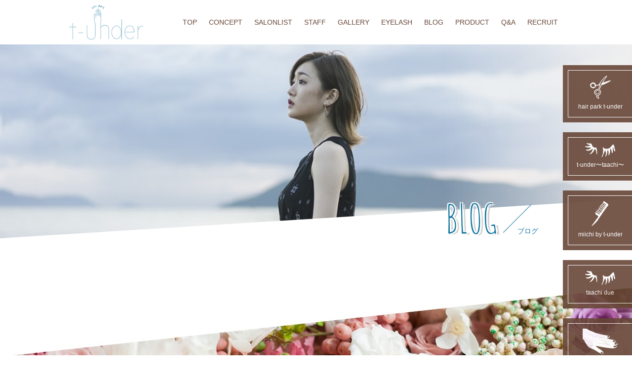

--- FILE ---
content_type: text/html; charset=utf-8
request_url: https://hairpark-tunder.com/blog?search_customizable_object_id=2&year=2023&month=02
body_size: 14106
content:
<!DOCTYPE html>
<html>
  <head>
    <meta charset="utf-8">
    <meta name="viewport" content="width=device-width,initial-scale=1">

          <title>ブログ｜大井町駅のヘアサロン・マツエクサロンならt-under（ティーアンダー）</title>
<meta name="description" content="品川区大井町駅近くのヘアサロン・マツエクサロン「ティーアンダー」のブログ一覧ページです。各店舗のスタッフによるサロンブログがご覧いただけます。">
<meta name="keywords" content="品川,大井町,ヘアサロン,マツエク,アイラッシュ,ブログ">
<link rel="shortcut icon" type="image/x-icon" href="">
<link rel="canonical" href="https://133.167.108.13/blog?search_customizable_object_id=2&year=2023&month=02">
<meta name='last_page' content="1" />
<meta name="viewport" content="width=device-width">
<meta name="format-detection" content="telephone=no">
<meta http-equiv= "Content-Type" content= "text/html; charset=utf-8"><meta charset= "utf-8">


    <link rel="stylesheet" media="all" href="/assets/singular/view-58218f874ee3fe77acf712e83cc70611.css" />
                <link rel="stylesheet" href="/css/1-ab8a71a281ee944343de177877842c1f.css" media="screen" charset="utf-8" >
<link rel="stylesheet" href="/css/2-bf2eaa606fac08dc0066af7bcf5183ef.css" media="screen" charset="utf-8" >


    <script src="/assets/singular/view-584b010fdbb662e7154e86265a1e0197.js"></script>
                <script src="https://ajax.googleapis.com/ajax/libs/jquery/1.9.1/jquery.min.js" charset="utf-8"></script>
<script src='/js/2-d4e3472d0b4d9ee8189eee4ae280c140.js' charset='utf-8'></script>
<script src='/js/3-2fef786910299d0c18637477e331a46c.js' charset='utf-8'></script>
<script src='/js/4-78e6ff016fab3f2f20f30e5bfab77d33.js' charset='utf-8'></script>
<!-- Global site tag (gtag.js) - Google Analytics -->
<script async src="https://www.googletagmanager.com/gtag/js?id=UA-140946751-27"></script>
<script>
    window.dataLayer = window.dataLayer || [];
    function gtag(){dataLayer.push(arguments);}
    gtag('js', new Date());
    
    gtag('config', 'UA-140946751-27');
</script>
<!-- Google tag (gtag.js) -->
<script async src="https://www.googletagmanager.com/gtag/js?id=G-KQEH90NGWP"></script>
<script>
    window.dataLayer = window.dataLayer || [];
    function gtag(){dataLayer.push(arguments);}
    gtag('js', new Date());
    
    gtag('config', 'G-KQEH90NGWP');
</script>


    <meta name="csrf-param" content="authenticity_token" />
<meta name="csrf-token" content="eyC96fuYxB0di5EUUkAyF6lVio37+0zub18v6VE3K4oLesT42XbuL7uiozxDHiKN+cwOQyr1P3oEfQwmJ/xxsg==" />
  </head>


  <body>
    <div id="wrapper" class="blog">
        <div id="header" class="fead">
            <div class="header-in flexb itemcenter">
                <h1 class="headlogo hvr-logo"><a href="/"><img src="/import/tenant_1/133.167.108.13/html/images/common/logo.png" alt="大井駅のt-under（ティーアンダー）"></a></h1>
                <div id="gnav">
                    <div class="toggle">
                        <div class="bar"></div>
                    </div>
                    <div class="accordion-body">
                        <ul class="accordion-inner">
                            <li class="item"><a href="/" target="_self">TOP</a></li>
                            <li class="item"><a href="/concept" target="_self">CONCEPT</a></li>
                            <li class="item"><a href="/salon" target="_self">SALONLIST</a></li>
                            <li class="item"><a href="/staff" target="_self">STAFF</a></li>
                            <li class="item"><a href="/style" target="_self">GALLERY</a></li>
                            <li class="item"><a href="/eyelash" target="_self">EYELASH</a></li>
                            <li class="item"><a href="/blog" target="_self">BLOG</a></li>
                            <li class="item">
                                <a href="/product" target="_self">PRODUCT</a>
                                <ul class="down">
                                    <li><a href="/cota" target="_self">COTA</a></li>
                                    <!-- <li><a href="/hairloop" target="_self">HAIR LOOP</a></li> -->
                                </ul>
                            </li>
                            <li class="item"><a href="/faq" target="_self">Q&amp;A</a></li>
                            <li class="item"><a href="/recruit" target="_self">RECRUIT</a></li>
                        </ul>
                    </div>
                </div>
            </div>
        </div>
        <div id="main">
            <div class="subtit fead">
                <img src="/import/tenant_1/133.167.108.13/html/images/blog/blogimage.jpeg" alt="ブログ">
                <h2 class="to-left">
                    <span class="en">BLOG</span><span class="sub">ブログ</span>
                </h2>
                <div class="subtit-tri"><img src="/import/tenant_1/133.167.108.13/html/images/common/subtit-tri.png" alt=""></div>
            </div>
            <div class="blogwrap pattern-bg">
                <div class="pic"><img src="/import/tenant_1/133.167.108.13/html/images/blog/blog-top.jpeg" alt=""></div>
                <div class="inner">
                    <h3 class="to-top">BLOG LIST</h3>
                    <div class="blogin flexb">
                        <div class="bloglist">
                            <a class="item flexb altlist to-left-right" href="/blog_detail?actual_object_id=3275">
                                <div class="pic trimming70 w30"><img src="/upload/tenant_1/9cbbb60b233324e5cb0cc38b6c7daa7a.jpeg"></div>
                                <dl class="info w65 selfcenter">
                                    <dt class="date">2023/02/25</dt>
                                    <dd class="cate">miichiの日常</dd>
                                    <dd class="title alt">ばっさり</dd>
                                </dl>
                            </a><a class="item flexb altlist to-left-right" href="/blog_detail?actual_object_id=3274">
                                <div class="pic trimming70 w30"><img src="/upload/tenant_1/9cbbb60b233324e5cb0cc38b6c7daa7a.jpeg"></div>
                                <dl class="info w65 selfcenter">
                                    <dt class="date">2023/02/16</dt>
                                    <dd class="cate">miichiの日常</dd>
                                    <dd class="title alt">きゃわネイル</dd>
                                </dl>
                            </a><a class="item flexb altlist to-left-right" href="/blog_detail?actual_object_id=3273">
                                <div class="pic trimming70 w30"><img src="/upload/tenant_1/9cbbb60b233324e5cb0cc38b6c7daa7a.jpeg"></div>
                                <dl class="info w65 selfcenter">
                                    <dt class="date">2023/02/14</dt>
                                    <dd class="cate">miichiの日常</dd>
                                    <dd class="title alt">勉強</dd>
                                </dl>
                            </a><a class="item flexb altlist to-left-right" href="/blog_detail?actual_object_id=3272">
                                <div class="pic trimming70 w30"><img src="/upload/tenant_1/9cbbb60b233324e5cb0cc38b6c7daa7a.jpeg"></div>
                                <dl class="info w65 selfcenter">
                                    <dt class="date">2023/02/05</dt>
                                    <dd class="cate">miichiの日常</dd>
                                    <dd class="title alt">つやさら</dd>
                                </dl>
                            </a>
                            <div>
                                <div class="pagenav to-top">
                                    <ul class="box">
                                        <li class="active">1</li>
                                    </ul>
                                </div>
                            </div>
                        </div>
                        <div class="side to-left flexb selfstart">
                            <dl class="cate">
                                <dt>Category</dt>
                                <dd><a href="/blog">ALL</a></dd>
                                <dd><a href="/blog?search_customizable_object_id=2&amp;search_component_id=7&amp;search_component_value=hair+park+t-under%E3%81%AE%E6%97%A5%E5%B8%B8">hair park t-underの日常</a></dd>
                                <dd><a href="/blog?search_customizable_object_id=2&amp;search_component_id=7&amp;search_component_value=taachi%E3%81%AE%E6%97%A5%E5%B8%B8">taachiの日常</a></dd>
                                <dd><a href="/blog?search_customizable_object_id=2&amp;search_component_id=7&amp;search_component_value=miichi%E3%81%AE%E6%97%A5%E5%B8%B8">miichiの日常</a></dd>
                            </dl>
                            <dl class="arc">
                                <dt>archive</dt>
                                <dd><a href="/blog?search_customizable_object_id=2&amp;year=2026&amp;month=01">2026-01</a></dd>
                                <dd><a href="/blog?search_customizable_object_id=2&amp;year=2025&amp;month=12">2025-12</a></dd>
                                <dd><a href="/blog?search_customizable_object_id=2&amp;year=2025&amp;month=11">2025-11</a></dd>
                                <dd><a href="/blog?search_customizable_object_id=2&amp;year=2025&amp;month=10">2025-10</a></dd>
                                <dd><a href="/blog?search_customizable_object_id=2&amp;year=2025&amp;month=09">2025-09</a></dd>
                                <dd><a href="/blog?search_customizable_object_id=2&amp;year=2025&amp;month=08">2025-08</a></dd>
                            </dl>
                        </div>
                    </div>
                </div>
                <div class="pic"><img src="/import/tenant_1/133.167.108.13/html/images/blog/blog-bottom.jpeg" alt=""></div>
            </div>
        </div>
        <div id="footer">
            <div class="sidefix">
                <ul class="box flex">
                    <li class="item"><a href="https://beauty.hotpepper.jp/slnH000277998/" target="_blank"><span class="itemin"><img src="/import/tenant_1/133.167.108.13/html/images/common/side1.png" alt="">hair park t-under</span></a></li>
                    <li class="item"><a href="https://beauty.hotpepper.jp/kr/slnH000320115/" target="_blank"><span class="itemin"><img src="/import/tenant_1/133.167.108.13/html/images/common/side2.png" alt="">t-under〜taachi〜</span></a></li>
                    <li class="item"><a href="https://beauty.hotpepper.jp/slnH000415830/" target="_blank"><span class="itemin"><img src="/import/tenant_1/133.167.108.13/html/images/common/side3.png" alt="">miichi by t-under</span></a></li>
                    <li class="item"><a href="https://beauty.hotpepper.jp/kr/slnH000614632/" target="_blank"><span class="itemin"><img src="/import/tenant_1/133.167.108.13/html/images/common/side2.png" alt=""> taachi due</span></a></li>
                    <li class="item"><a href="https://beauty.hotpepper.jp/kr/slnH000599179/" target="_blank"><span class="itemin"><img src="/upload/tenant_1/e406413868c048436b3317430c55ad08.png" alt="">t-under yuuchi</span></a></li>
                </ul>
            </div>
            <div class="inner fead">
                <div class="flex">
                    <div class="footlogo hvr-logo"><a href="/"><img src="/import/tenant_1/133.167.108.13/html/images/common/logo.png" alt="大井駅のt-under（ティーアンダー）"></a></div>
                    <ul class="footnav flex">
                        <li class="item"><a href="/" target="_self">トップ</a></li>
                        <li class="item"><a href="/concept" target="_self">コンセプト</a></li>
                        <li class="item"><a href="/salon" target="_self">サロンリスト</a></li>
                        <li class="item"><a href="/style" target="_self">スタイル</a></li>
                        <li class="item"><a href="/staff" target="_self">スタッフ</a></li>
                        <li class="item"><a href="/blog" target="_self">ブログ</a></li>
                        <li class="item"><a href="/news" target="_self">ニュース</a></li>
                        <li class="item"><a href="/product" target="_self">プロダクト</a></li>
                        <li class="item"><a href="/cota" target="_self">COTA</a></li>
                        <li class="item"><a href="/faq" target="_self">よくある質問</a></li>
                        <li class="item"><a href="/eyelash" target="_self">アイラッシュ</a></li>
                        <li class="item"><a href="/recruit" target="_self">採用情報</a></li>
                        <li class="item"><a href="/personal" target="_self">個人情報保護方針</a></li>
                    </ul>
                    <div class="footinfo">
                        <div class="shopname">
                            hair park t-under　：東京都品川区大井１-26-6-1F<br>
                            t-under 〜taachi〜 ：東京都品川区大井１-24-10 KoAビル 1F<br>
                            miichi by t-under　：東京都品川区大井2-22-13ビブレイン大井1F<br>
                            taachi due　　 　　：東京都品川区大井1-36-1 大井町ソネプラザ1F<br>
                            t-under yuuchi　　 ：東京都品川区大井1-24-10 2F
                        </div>
                        <div class="shoptel">
                            <div class="tel"></div>
                        </div>
                        <div class="shoptime"></div>
                    </div>
                </div>
                <div class="copy">Copyright © 2019 t-under All rights Reserved.</div>
            </div>
        </div>
    </div>
</body>

</html>


--- FILE ---
content_type: text/css
request_url: https://hairpark-tunder.com/css/1-ab8a71a281ee944343de177877842c1f.css
body_size: 31308
content:
@charset "utf-8";
/* CSS Document */

body,
div,
dl,
dt,
dd,
ul,
ol,
li,
h1,
h2,
h3,
h4,
h5,
h6,
form,
input,
button,
p {
    margin: 0px;
    padding: 0px;
    font-size: 14px;
    font-family: "游ゴシック", YuGothic, Hiragino Sans, "ヒラギノ角ゴ ProN W3", "Hiragino Kaku Gothic Pro", Hiragino Kaku Gothic ProN, "メイリオ", Meiryo, 'ＭＳ Ｐゴシック', sans-serif;
    line-height: 160%;
    color: #684738;
    word-wrap: break-word;
    overflow-wrap: break-word;
    -webkit-box-sizing: border-box;
    box-sizing: border-box;
}

/*フォント系*/

[data-element-id] h1 {
    position: initial;
    text-indent: initial;
}

h1 {
    width: 100%;
    /* 	position: absolute;
	bottom: 200%; */
    font-size: 12px;
    font-weight: normal;
}

h2 {
    color: #1477a0;
    font-family: 'AmaticSC-Regular', "游ゴシック", YuGothic, Hiragino Sans, "ヒラギノ角ゴ ProN W3", "Hiragino Kaku Gothic Pro", Hiragino Kaku Gothic ProN, "メイリオ", Meiryo, 'ＭＳ Ｐゴシック', sans-serif;
    font-size: 80px;
}

h3 {
    color: #1477a0;
    display: block;
    font-family: 'AmaticSC-Regular', "游ゴシック", YuGothic, Hiragino Sans, "ヒラギノ角ゴ ProN W3", "Hiragino Kaku Gothic Pro", Hiragino Kaku Gothic ProN, "メイリオ", Meiryo, 'ＭＳ Ｐゴシック', sans-serif;
    font-size: 60px;
    font-weight: bold;
    margin-bottom: 50px;
    text-align: center;
}

h3 .sub {
    display: block;
    font-family: "游ゴシック", YuGothic, Hiragino Sans, "ヒラギノ角ゴ ProN W3", "Hiragino Kaku Gothic Pro", Hiragino Kaku Gothic ProN, "メイリオ", Meiryo, 'ＭＳ Ｐゴシック', sans-serif;
    font-size: 14px;
    font-weight: normal;
    line-height: 1.4;
    margin-bottom: 20px;
}

h3.yugothicblue {
    color: #1477a0;
    font-family: "游ゴシック", YuGothic, Hiragino Sans, "ヒラギノ角ゴ ProN W3", "Hiragino Kaku Gothic Pro", Hiragino Kaku Gothic ProN, "メイリオ", Meiryo, 'ＭＳ Ｐゴシック', sans-serif;
    font-size: 36px;
    font-weight: normal;
}

h3.yugothic {
    color: #684738;
    font-family: "游ゴシック", YuGothic, Hiragino Sans, "ヒラギノ角ゴ ProN W3", "Hiragino Kaku Gothic Pro", Hiragino Kaku Gothic ProN, "メイリオ", Meiryo, 'ＭＳ Ｐゴシック', sans-serif;
    font-size: 24px;
    font-weight: normal;
}


h3.yugothic span {
    color: #1477a0;
    font-size: 140%;
}

h3:after {
    display: block;
    content: "";
    background: #1477a0;
    width: 70px;
    height: 1px;
    margin: 10px auto auto auto;
}

h4 {
    font-size: 24px;
    font-weight: bold;
    margin-bottom: 30px;
}

h5 {
    font-size: 18px;
    font-weight: bold;
    margin-bottom: 20px;
}

.fs120 {
    font-size: 120%;
}

.fs140 {
    font-size: 140%;
}

.fs160 {
    font-size: 160%;
}

.fs180 {
    font-size: 180%;
}

.fs200 {
    font-size: 200%;
}

.fs220 {
    font-size: 220%;
}

.fs240 {
    font-size: 240%;
}

.fs260 {
    font-size: 260%;
}

.fs280 {
    font-size: 280%;
}

.fs300 {
    font-size: 300%;
}

.fs12 {
    font-size: 12px;
}

.fs14 {
    font-size: 14px;
}

.fs16 {
    font-size: 16px;
}

.fs18 {
    font-size: 18px;
}

.fs20 {
    font-size: 20px;
}

.fs22 {
    font-size: 22px;
}

.fs24 {
    font-size: 24px;
}

.fs26 {
    font-size: 26px;
}

.fs28 {
    font-size: 28px;
}

.fs30 {
    font-size: 30px;
}

.fs32 {
    font-size: 32px;
}

.fs34 {
    font-size: 34px;
}

.fs36 {
    font-size: 36px;
}

.fs38 {
    font-size: 38px;
}

.fs40 {
    font-size: 40px;
}

.fs42 {
    font-size: 42px;
}

.fs44 {
    font-size: 44px;
}

.fs46 {
    font-size: 46px;
}

.bold {
    font-weight: bold;
}

.red {
    color: red;
}

.blue {
    color: blue;
}

.white {
    color: #fff;
}

/*クリアフィックス*/

.clearfix:after {
    content: "";
    display: block;
    clear: both;
}

.clearfix:before {
    display: block;
    content: "";
    clear: both;
}

.clearfix {
    display: block;
}

.clear {
    clear: both;
}

.map {
    position: relative;
    overflow: hidden;
}

.map:after {
    display: block;
    content: "";
    padding-top: 35%;
}

.map iframe {
    position: absolute;
    top: 0;
    left: 0;
    right: 0;
    margin: auto;
    max-width: initial;
    width: 100%;
    height: 100%;
}

iframe {
    max-width: 100%;
}

img {
    vertical-align: top;
    border: none;
    max-width: 100% !important;
    height: auto !important;
}

img:not([src*="."]) {
    display: none;
}

.scale {
    -webkit-transform: scale(1);
    -ms-transform: scale(1);
    transform: scale(1);
    -webkit-transition: all .4s ease-in-out;
    transition: all .4s ease-in-out;
}

.scale:hover {
    -webkit-transform: scale(1.1);
    -ms-transform: scale(1.1);
    transform: scale(1.1);
}

[data-element-id] .filter:before,
[data-element-id] .filterT:before,
[data-element-id] .filterR:before,
[data-element-id] .filterB:before,
[data-element-id] .filterL:before,
[data-element-id] .filterRad:before {
    display: none;
}

.filter,
.filterT,
.filterR,
.filterB,
.filterL,
.filterRad {
    position: relative;
}

.filter:before {
    display: block;
    content: "";
    position: absolute;
    top: 0;
    left: 0;
    width: 100%;
    height: 100%;
    z-index: 5;
    background: rgba(255, 255, 255, 0.6);
}

.filterT:before {
    display: block;
    content: "";
    position: absolute;
    top: 0;
    left: 0;
    width: 100%;
    height: 100%;
    z-index: 5;
    background: -webkit-gradient(linear, left bottom, left top, from(rgba(255, 255, 255, 1)), color-stop(50%, rgba(255, 255, 255, 0)));
    background: -webkit-linear-gradient(bottom, rgba(255, 255, 255, 1) 0%, rgba(255, 255, 255, 0) 50%);
    background: linear-gradient(to top, rgba(255, 255, 255, 1) 0%, rgba(255, 255, 255, 0) 50%);
}

.filterR:before {
    display: block;
    content: "";
    position: absolute;
    top: 0;
    left: 0;
    width: 100%;
    height: 100%;
    z-index: 5;
    background: -webkit-gradient(linear, left top, right top, from(rgba(255, 255, 255, 1)), color-stop(50%, rgba(255, 255, 255, 0)));
    background: -webkit-linear-gradient(left, rgba(255, 255, 255, 1) 0%, rgba(255, 255, 255, 0) 50%);
    background: linear-gradient(to right, rgba(255, 255, 255, 1) 0%, rgba(255, 255, 255, 0) 50%);
}

.filterB:before {
    display: block;
    content: "";
    position: absolute;
    top: 0;
    left: 0;
    width: 100%;
    height: 100%;
    z-index: 5;
    background: -webkit-gradient(linear, left top, left bottom, from(rgba(255, 255, 255, 1)), color-stop(50%, rgba(255, 255, 255, 0)));
    background: -webkit-linear-gradient(top, rgba(255, 255, 255, 1) 0%, rgba(255, 255, 255, 0) 50%);
    background: linear-gradient(to bottom, rgba(255, 255, 255, 1) 0%, rgba(255, 255, 255, 0) 50%);
}

.filterL:before {
    display: block;
    content: "";
    position: absolute;
    top: 0;
    left: 0;
    width: 100%;
    height: 100%;
    z-index: 5;
    background: -webkit-gradient(linear, right top, left top, from(rgba(255, 255, 255, 1)), color-stop(50%, rgba(255, 255, 255, 0)));
    background: -webkit-linear-gradient(right, rgba(255, 255, 255, 1) 0%, rgba(255, 255, 255, 0) 50%);
    background: linear-gradient(to left, rgba(255, 255, 255, 1) 0%, rgba(255, 255, 255, 0) 50%);
}

.filterRad:before {
    display: block;
    content: "";
    position: absolute;
    top: 0;
    left: 0;
    width: 100%;
    height: 100%;
    z-index: 5;
    background: -webkit-radial-gradient(center, ellipse, rgba(255, 255, 255, 1) 0%, rgba(255, 255, 255, 0) 80%);
    background: -webkit-radial-gradient(center ellipse, rgba(255, 255, 255, 1) 0%, rgba(255, 255, 255, 0) 80%);
    background: radial-gradient(ellipse at center, rgba(255, 255, 255, 1) 0%, rgba(255, 255, 255, 0) 80%);
}

.lb-outerContainer {
    width: 80% !important;
    max-width: 500px !important;
    height: auto !important;
}

.lightbox .lb-image {
    width: 100% !important;
    height: auto !important;
    border: none !important;
    -webkit-box-sizing: border-box;
    box-sizing: border-box;
    max-width: initial !important;
}

.pic {
    text-align: center;
    width: 100%;
}

.pic img {
    display: block;
    width: 100%;
}

a {
    text-decoration: none;
    color: #684738;
}

a:hover {
    opacity: 0.6;
    color: inherit;
    text-decoration: none;
}

a[href*="tel"] {
    pointer-events: none;
}

ul,
li {
    list-style: none;
    text-align: left;
    padding: 0;
    margin: 0;
}

dl,
dt,
dd {
    text-align: left;
    padding: 0;
    margin: 0;
}

p {
    text-align: left;
}

/*フレックス*/

.flex {
    display: -webkit-box;
    display: -ms-flexbox;
    display: -webkit-flex;
    display: flex;
    -webkit-flex-wrap: wrap;
    -ms-flex-wrap: wrap;
    flex-wrap: wrap;
}

.flexc {
    display: -webkit-box;
    display: -ms-flexbox;
    display: -webkit-flex;
    display: flex;
    -webkit-flex-wrap: wrap;
    -ms-flex-wrap: wrap;
    flex-wrap: wrap;
    -webkit-box-pack: center;
    -ms-flex-pack: justify;
    -webkit-justify-content: center;
    justify-content: center;
}

.flexs {
    display: -webkit-box;
    display: -webkit-flex;
    display: -ms-flexbox;
    display: flex;
    -webkit-flex-wrap: wrap;
    -ms-flex-wrap: wrap;
    flex-wrap: wrap;
    -webkit-justify-content: space-around;
    -ms-flex-pack: distribute;
    justify-content: space-around;
}

.flexb {
    display: -webkit-box;
    display: -webkit-flex;
    display: -ms-flexbox;
    display: flex;
    -webkit-flex-wrap: wrap;
    -ms-flex-wrap: wrap;
    flex-wrap: wrap;
    -webkit-box-pack: justify;
    -webkit-justify-content: space-between;
    -ms-flex-pack: justify;
    justify-content: space-between;
}

.columnreverse {
    -webkit-box-orient: vertical;
    -webkit-box-direction: reverse;
    -webkit-flex-direction: column-reverse;
    -ms-flex-direction: column-reverse;
    flex-direction: column-reverse;
}

.rowreverse {
    -webkit-box-orient: horizontal;
    -webkit-box-direction: reverse;
    -webkit-flex-direction: row-reverse;
    -ms-flex-direction: row-reverse;
    flex-direction: row-reverse;
}

/*align-item*/

.itemstart {
    -webkit-box-align: start;
    -webkit-align-items: flex-start;
    -ms-flex-align: start;
    align-items: flex-start;
}

.itemcenter {
    -webkit-box-align: center;
    -webkit-align-items: center;
    -ms-flex-align: center;
    align-items: center;
}

.itemend {
    -webkit-box-align: end;
    -webkit-align-items: flex-end;
    -ms-flex-align: end;
    align-items: flex-end;
}

/*align-content*/

.contentstart {
    -webkit-align-content: flex-start;
    -ms-flex-line-pack: start;
    align-content: flex-start;
}

.contentcenter {
    -webkit-align-content: center;
    -ms-flex-line-pack: center;
    align-content: center;
}

.contentend {
    -webkit-align-content: flex-end;
    -ms-flex-line-pack: end;
    align-content: flex-end;
}

/*align-self*/

.selfstart {
    -webkit-align-self: flex-start;
    -ms-flex-item-align: start;
    align-self: flex-start;
}

.selfcenter {
    -webkit-align-self: center;
    -ms-flex-item-align: center;
    align-self: center;
}

.selfend {
    -webkit-align-self: flex-end;
    -ms-flex-item-align: end;
    align-self: flex-end;
}

/* 見たまま編集バリデーション */

.flex > div[data-collection-list-content],
.flexc > div[data-collection-list-content],
.flexs > div[data-collection-list-content],
.flexb > div[data-collection-list-content] {
    width: 100%;
}

.flex > div[data-recommend-collection-list-content],
.flexc > div[data-recommend-collection-list-content],
.flexs > div[data-recommend-collection-list-content],
.flexb > div[data-recommend-collection-list-content] {
    width: 100%;
}

.flex > div[data-collection-filtered-content],
.flexc > div[data-collection-filtered-content],
.flexs > div[data-collection-filtered-content],
.flexb > div[data-collection-filtered-content] {
    width: 100%;
}

.flex > div[data-collection-archive-content],
.flexc > div[data-collection-archive-content],
.flexs > div[data-collection-archive-content],
.flexb > div[data-collection-archive-content] {
    width: 100%;
}

.flex > div[data-collection-list-content] {
    display: -webkit-box;
    display: -ms-flexbox;
    display: -webkit-flex;
    display: flex;
    -webkit-flex-wrap: wrap;
    -ms-flex-wrap: wrap;
    flex-wrap: wrap;
}

.flexc > div[data-collection-list-content] {
    display: -webkit-box;
    display: -ms-flexbox;
    display: -webkit-flex;
    display: flex;
    -webkit-flex-wrap: wrap;
    -ms-flex-wrap: wrap;
    flex-wrap: wrap;
    -webkit-box-pack: center;
    -ms-flex-pack: justify;
    -webkit-justify-content: center;
    justify-content: center;
}

.flexs > div[data-collection-list-content] {
    display: -webkit-box;
    display: -webkit-flex;
    display: -ms-flexbox;
    display: flex;
    -webkit-flex-wrap: wrap;
    -ms-flex-wrap: wrap;
    flex-wrap: wrap;
    -webkit-justify-content: space-around;
    -ms-flex-pack: distribute;
    justify-content: space-around;
}

.flexb > div[data-collection-list-content] {
    display: -webkit-box;
    display: -webkit-flex;
    display: -ms-flexbox;
    display: flex;
    -webkit-flex-wrap: wrap;
    -ms-flex-wrap: wrap;
    flex-wrap: wrap;
    -webkit-box-pack: justify;
    -webkit-justify-content: space-between;
    -ms-flex-pack: justify;
    justify-content: space-between;
}

.flex > div[data-recommend-collection-list-content] {
    display: -webkit-box;
    display: -ms-flexbox;
    display: -webkit-flex;
    display: flex;
    -webkit-flex-wrap: wrap;
    -ms-flex-wrap: wrap;
    flex-wrap: wrap;
}

.flexc > div[data-recommend-collection-list-content] {
    display: -webkit-box;
    display: -ms-flexbox;
    display: -webkit-flex;
    display: flex;
    -webkit-flex-wrap: wrap;
    -ms-flex-wrap: wrap;
    flex-wrap: wrap;
    -webkit-box-pack: center;
    -ms-flex-pack: justify;
    -webkit-justify-content: center;
    justify-content: center;
}

.flexs > div[data-recommend-collection-list-content] {
    display: -webkit-box;
    display: -webkit-flex;
    display: -ms-flexbox;
    display: flex;
    -webkit-flex-wrap: wrap;
    -ms-flex-wrap: wrap;
    flex-wrap: wrap;
    -webkit-justify-content: space-around;
    -ms-flex-pack: distribute;
    justify-content: space-around;
}

.flexb > div[data-recommend-collection-list-content] {
    display: -webkit-box;
    display: -webkit-flex;
    display: -ms-flexbox;
    display: flex;
    -webkit-flex-wrap: wrap;
    -ms-flex-wrap: wrap;
    flex-wrap: wrap;
    -webkit-box-pack: justify;
    -webkit-justify-content: space-between;
    -ms-flex-pack: justify;
    justify-content: space-between;
}

.flex > div[data-collection-filtered-content] {
    display: -webkit-box;
    display: -ms-flexsbox;
    display: -webkit-flex;
    display: -ms-flexbox;
    display: flex;
    -webkit-flex-wrap: wrap;
    -ms-flex-wrap: wrap;
    flex-wrap: wrap;
}

.flexc > div[data-collection-filtered-content] {
    display: -webkit-box;
    display: -ms-flexsbox;
    display: -webkit-flex;
    display: -ms-flexbox;
    display: flex;
    -webkit-flex-wrap: wrap;
    -ms-flex-wrap: wrap;
    flex-wrap: wrap;
    -webkit-box-pack: center;
    -ms-flex-pack: justify;
    -webkit-justify-content: center;
    justify-content: center;
}

.flexs > div[data-collection-filtered-content] {
    display: -webkit-box;
    display: -webkit-flex;
    display: -ms-flexsbox;
    display: -ms-flexbox;
    display: flex;
    -webkit-flex-wrap: wrap;
    -ms-flex-wrap: wrap;
    flex-wrap: wrap;
    -webkit-justify-content: space-around;
    -ms-flex-pack: distribute;
    justify-content: space-around;
}

.flexb > div[data-collection-filtered-content] {
    display: -webkit-box;
    display: -webkit-flex;
    display: -ms-flexsbox;
    display: -ms-flexbox;
    display: flex;
    -webkit-flex-wrap: wrap;
    -ms-flex-wrap: wrap;
    flex-wrap: wrap;
    -webkit-box-pack: justify;
    -webkit-justify-content: space-between;
    -ms-flex-pack: justify;
    justify-content: space-between;
}

.flex > div[data-collection-archive-content] {
    display: -webkit-box;
    display: -ms-flexsbox;
    display: -webkit-flex;
    display: -ms-flexbox;
    display: flex;
    -webkit-flex-wrap: wrap;
    -ms-flex-wrap: wrap;
    flex-wrap: wrap;
}

.flexc > div[data-collection-archive-content] {
    display: -webkit-box;
    display: -ms-flexsbox;
    display: -webkit-flex;
    display: -ms-flexbox;
    display: flex;
    -webkit-flex-wrap: wrap;
    -ms-flex-wrap: wrap;
    flex-wrap: wrap;
    -webkit-box-pack: center;
    -ms-flex-pack: justify;
    -webkit-justify-content: center;
    justify-content: center;
}

.flexs > div[data-collection-archive-content] {
    display: -webkit-box;
    display: -webkit-flex;
    display: -ms-flexsbox;
    display: -ms-flexbox;
    display: flex;
    -webkit-flex-wrap: wrap;
    -ms-flex-wrap: wrap;
    flex-wrap: wrap;
    -webkit-justify-content: space-around;
    -ms-flex-pack: distribute;
    justify-content: space-around;
}

.flexb > div[data-collection-archive-content] {
    display: -webkit-box;
    display: -webkit-flex;
    display: -ms-flexsbox;
    display: -ms-flexbox;
    display: flex;
    -webkit-flex-wrap: wrap;
    -ms-flex-wrap: wrap;
    flex-wrap: wrap;
    -webkit-box-pack: justify;
    -webkit-justify-content: space-between;
    -ms-flex-pack: justify;
    justify-content: space-between;
}

[data-element-id] [class*="heightLine"] {
    height: auto !important;
}

[data-element-id] .imgalt {
    position: relative;
    color: orange;
    font-size: 14px;
    background: #333;
    padding: 2px 4px;
    text-align: left;
    max-height: 70px;
    overflow: hidden;
    z-index: 50;
}

[data-element-id] .altcolor {
    color: red;
}

[data-common-area] {
    position: relative;
}

[data-common-area]:hover:before {
    content: "共通要素です。";
    position: absolute !important;
    width: 100%;
    min-width: 200px;
    left: 50%;
    transform: translateX(-50%);
    -webkit-transform: translateX(-50%);
    -ms-transform: translateX(-50%);
    bottom: 100%;
    color: #FDC44F;
    font-weight: bold;
    background: #555;
    padding: 5px;
    font-size: 12px;
    text-align: center;
    -webkit-box-sizing: border-box;
    box-sizing: border-box;
}

a[data-href="#"] {
    border: solid red 5px !important;
    display: block;
    position: relative !important;
    opacity: 1;
}

a[data-href="#"]:hover:before {
    content: "リンクが設定されていない可能性があります。";
    position: absolute !important;
    width: 100%;
    min-width: 200px;
    left: 50%;
    transform: translateX(-50%);
    -webkit-transform: translateX(-50%);
    -ms-transform: translateX(-50%);
    bottom: 100%;
    color: red;
    font-weight: bold;
    background: #555;
    padding: 5px;
    font-size: 12px;
    -webkit-box-sizing: border-box;
    box-sizing: border-box;
}

a[data-href*="."] {
    border: solid red 5px !important;
    display: block;
    position: relative !important;
    opacity: 1;
}

a[data-href*="."]:hover:before {
    content: "外部リンクの可能性があります。リンクが飛ばない可能性がありますので注意してください。";
    position: absolute !important;
    width: 100%;
    min-width: 200px;
    left: 50%;
    transform: translateX(-50%);
    -webkit-transform: translateX(-50%);
    -ms-transform: translateX(-50%);
    bottom: 100%;
    color: red;
    font-weight: bold;
    background: #555;
    padding: 5px;
    font-size: 12px;
    -webkit-box-sizing: border-box;
    box-sizing: border-box;
}

[data-element-id][data-uk-slideshow]:hover:before {
    content: "※こちらは見たまま編集ができません。①画像をダブルクリック、②変更（歯車マーク）、③スライドショーから編集してください。";
    display: block;
    line-height: 1.8;
    font-weight: bold;
    color: red;
    clear: both;
    background: #4c4c4c;
    padding: 5px;
    text-align: left;
    position: absolute;
    letter-spacing: 1px;
    z-index: 1000;
    font-size: 12px;
    width: 100%;
}

[data-collection-list-content]:hover:before {
    content: "※こちらは見たまま編集ができません。①ページのどこかをダブルクリック、②左下（もしくは左上）のCMSロゴをクリック、③画面右上のメニュー（三本線マーク）から「カスタムコンテンツ管理」をクリック、④編集したいカスタムコンテンツの一覧（三本線マーク）から記事投稿・記事編集ができます。";
    display: block;
    line-height: 1.8;
    font-weight: bold;
    color: red;
    clear: both;
    background: #4c4c4c;
    padding: 5px;
    text-align: left;
    position: absolute;
    letter-spacing: 1px;
    z-index: 1000;
    font-size: 12px;
    width: 100%;
}

/*カラム*/

/* ##### pcで6分割のグリッド ##### */
.gr666,
.gr665,
.gr664,
.gr663,
.gr662,
.gr661,
.gr655,
.gr654,
.gr653,
.gr652,
.gr651,
.gr644,
.gr643,
.gr642,
.gr641,
.gr633,
.gr632,
.gr631,
.gr622,
.gr621,
.gr611 {
    width: 12%;
    margin: 0 2% 6% 2%;
}

/* ##### pcで5分割のグリッド ##### */
.gr555,
.gr554,
.gr553,
.gr552,
.gr551,
.gr544,
.gr543,
.gr542,
.gr541,
.gr533,
.gr532,
.gr531,
.gr522,
.gr521,
.gr511 {
    width: 16%;
    margin: 0 2% 6% 2%;
}

/* ##### pcで4分割のグリッド ##### */
.gr444,
.gr443,
.gr442,
.gr441,
.gr433,
.gr432,
.gr431,
.gr422,
.gr421,
.gr411 {
    width: 21%;
    margin: 0 2% 6% 2%;
}

/* ##### pcで3分割のグリッド ##### */
.gr333,
.gr332,
.gr331,
.gr322,
.gr321,
.gr311 {
    width: 29%;
    margin: 0 2% 6% 2%;
}

/* ##### pcで2分割のグリッド ##### */
.gr222,
.gr221,
.gr211 {
    width: 46%;
    margin: 0 2% 6% 2%;
}

.w100 {
    width: 100%;
}

.w70 {
    width: 70%;
}

.w65 {
    width: 65%;
}

.w60 {
    width: 60%;
}

.w55 {
    width: 55%;
}

.w50 {
    width: 50%;
}

.w48 {
    width: 48%;
}

.w45 {
    width: 45%;
}

.w40 {
    width: 40%;
}

.w35 {
    width: 35%;
}

.w30 {
    width: 30%;
}

.w25 {
    width: 25%;
}

[data-element-id] #wrapper {
    opacity: 1;
}

#wrapper {
    overflow: hidden;
}

.inner {
    width: 92%;
    max-width: 1100px;
    margin: 0 auto;
    padding: 50px 0;
}

.more {
    text-align: center;
    margin: 50px auto 0 auto;
    width: 80%;
    max-width: 200px;
}

.more a {
    display: block;
    background: #e1cea3;
    color: #fff;
    width: 100%;
    padding: 10px 20px;
    margin: auto;
    -webkit-box-sizing: border-box;
    box-sizing: border-box;
    -webkit-transition: 0.4s;
    transition: 0.4s;
}

.more a:hover {
    background: #60c2d7;
    width: 90%;
    border-radius: 10px;
    opacity: 1;
}

@media only screen and (max-width: 1024px) {

    h2 {
        font-size: 60px;
    }

    h3 {
        font-size: 50px;
        margin-bottom: 40px;
    }

    h3.yugothicblue {
        font-size: 32px;
    }

    h4 {
        font-size: 20px;
    }

    .fs20 {
        font-size: 18px;
    }

    .fs22 {
        font-size: 20px;
    }

    .fs24 {
        font-size: 20px;
    }

    .fs26 {
        font-size: 22px;
    }

    .fs28 {
        font-size: 22px;
    }

    .fs30 {
        font-size: 24px;
    }

    .fs32 {
        font-size: 24px;
    }

    .fs34 {
        font-size: 26px;
    }

    .fs36 {
        font-size: 26px;
    }

    .fs38 {
        font-size: 28px;
    }

    .fs40 {
        font-size: 28px;
    }

    .fs42 {
        font-size: 30px;
    }

    .fs44 {
        font-size: 30px;
    }

    .fs46 {
        font-size: 32px;
    }

    a[href*="tel"] {
        pointer-events: initial !important;
    }

    /* カラム */

    /* ##### タブレッドで5分割のグリッド ##### */
    .gr655,
    .gr654,
    .gr653,
    .gr652,
    .gr651 {
        width: 16%;
    }

    /* ##### タブレッドで4分割のグリッド ##### */
    .gr644,
    .gr643,
    .gr642,
    .gr641,
    .gr544,
    .gr543,
    .gr542,
    .gr541 {
        width: 21%;
    }

    /* ##### タブレッドで3分割のグリッド ##### */
    .gr633,
    .gr632,
    .gr631,
    .gr533,
    .gr532,
    .gr531,
    .gr433,
    .gr432,
    .gr431 {
        width: 29%;
    }

    /* ##### タブレッドで2分割のグリッド ##### */
    .gr622,
    .gr621,
    .gr522,
    .gr521,
    .gr422,
    .gr421,
    .gr322,
    .gr321 {
        width: 46%;
    }

    /* ##### タブレッドで1分割のグリッド ##### */
    .gr611,
    .gr511,
    .gr411,
    .gr311,
    .gr211 {
        width: 96%;
    }

    .inner {
        width: 93%;
        max-width: 768px;
        padding: 40px 0;
    }

    .more {
        margin: 40px auto 0 auto;
    }
}

@media only screen and (max-width: 599px) {
    h2 {
        font-size: 45px;
    }

    h3 {
        font-size: 40px;
        margin-bottom: 30px;
    }

    h3.yugothicblue {
        font-size: 26px;
    }

    h3.yugothic {
        font-size: 20px;
    }

    h4 {
        font-size: 18px;
        margin-bottom: 20px;
    }

    h5 {
        font-size: 16px;
        margin-bottom: 10px;
    }

    .fs18 {
        font-size: 16px;
    }

    .fs20 {
        font-size: 18px;
    }

    .fs22 {
        font-size: 18px;
    }

    .fs24 {
        font-size: 20px;
    }

    .fs26 {
        font-size: 20px;
    }

    .fs28 {
        font-size: 22px;
    }

    .fs30 {
        font-size: 22px;
    }

    .fs32 {
        font-size: 24px;
    }

    .fs34 {
        font-size: 24px;
    }

    .fs36 {
        font-size: 26px;
    }

    .fs38 {
        font-size: 26px;
    }

    .fs40 {
        font-size: 28px;
    }

    .fs42 {
        font-size: 28px;
    }

    .fs44 {
        font-size: 30px;
    }

    .fs46 {
        font-size: 32px;
    }

    .flex {
        max-width: 450px;
    }

    .flexc {
        max-width: 450px;
    }

    .flexs {
        max-width: 450px;
    }

    .flexb {
        max-width: 450px;
    }

    /* カラム */

    /* ##### スマホで5分割のグリッド ##### */
    .gr665 {
        width: 16%;
    }

    /* ##### スマホで4分割のグリッド ##### */
    .gr664,
    .gr654,
    .gr554 {
        width: 21%;
    }

    /* ##### スマホで3分割のグリッド ##### */
    .gr663,
    .gr653,
    .gr643,
    .gr633,
    .gr553,
    .gr543,
    .gr533,
    .gr443,
    .gr433 {
        width: 29%;
    }

    /* ##### スマホで2分割のグリッド ##### */
    .gr662,
    .gr652,
    .gr642,
    .gr632,
    .gr622,
    .gr552,
    .gr542,
    .gr532,
    .gr522,
    .gr442,
    .gr432,
    .gr422,
    .gr332,
    .gr322 {
        width: 46%;
    }

    /* ##### スマホで1分割のグリッド ##### */
    .gr661,
    .gr651,
    .gr641,
    .gr631,
    .gr621,
    .gr611,
    .gr551,
    .gr541,
    .gr531,
    .gr521,
    .gr511,
    .gr441,
    .gr431,
    .gr421,
    .gr411,
    .gr331,
    .gr321,
    .gr311,
    .gr221,
    .gr211 {
        width: 96%;
    }

    .w70 {
        width: 100%;
        margin: 2% 0;
    }

    .w65 {
        width: 100%;
        margin: 2% 0;
    }

    .w60 {
        width: 100%;
        margin: 2% 0;
    }

    .w55 {
        width: 100%;
        margin: 2% 0;
    }

    .w50 {
        width: 100%;
        margin: 2% 0;
    }

    .w48 {
        width: 100%;
        margin: 2% 0;
    }

    .w45 {
        width: 100%;
        margin: 2% 0;
    }

    .w40 {
        width: 100%;
        margin: 2% 0;
    }

    .w35 {
        width: 100%;
        margin: 2% 0;
    }

    .w30 {
        width: 100%;
        margin: 2% 0;
    }

    .w25 {
        width: 100%;
        margin: 2% 0;
    }

    .inner {
        width: 94%;
        max-width: 450px;
        padding: 30px 0;
    }

    .more {
        margin: 30px auto 0 auto;
    }

    .map:after {
        padding-top: 50%;
    }
}

/* ハンバーガー */

@media only screen and (max-width: 1024px) {
    #gnav .toggle {
        display: block !important;
        position: fixed !important;
        width: 70px;
        height: 70px;
        top: 0px;
        right: 0px;
        background: #1477a0;
        border-bottom-left-radius: 100%;
        cursor: pointer;
        opacity: 0.9;
        z-index: 251;
    }

    #gnav .toggle .bar {
        display: block;
        background: #fff;
        height: 2px;
        width: 28px;
        text-indent: 9999px;
        padding: 0;
        top: 25px;
        left: 25px;
        position: absolute;
        -webkit-transition: 0.4s cubic-bezier(0.65, 0.05, 0.36, 1);
        transition: 0.4s cubic-bezier(0.65, 0.05, 0.36, 1);
    }

    #gnav .toggle .bar:before {
        display: block;
        content: "";
        background: #fff;
        height: 2px;
        width: 28px;
        position: absolute;
        top: -10px;
        left: 0;
    }

    #gnav .toggle .bar:after {
        display: block;
        content: "";
        background: #fff;
        height: 2px;
        width: 28px;
        position: absolute;
        top: 10px;
        left: 0;
    }

    #gnav.action .toggle .bar {
        -webkit-transform: rotate(-315deg);
        -ms-transform: rotate(-315deg);
        transform: rotate(-315deg);
    }

    #gnav.action .toggle .bar:after,
    #gnav.action .toggle .bar:before {
        -webkit-transform: rotate(90deg);
        -ms-transform: rotate(90deg);
        transform: rotate(90deg);
        top: 0;
        left: 0;
    }

    #gnav .accordion-body {
        position: fixed !important;
        top: 0;
        right: 0;
        width: 70px;
        height: 70px;
        background: #1477a0;
        border-bottom-left-radius: 100%;
        transition: 0.8s cubic-bezier(0.65, 0.05, 0.36, 1);
        -webkit-transition: 0.8s cubic-bezier(0.65, 0.05, 0.36, 1);
        -ms-transition: 0.8s cubic-bezier(0.65, 0.05, 0.36, 1);
        overflow-y: auto;
        -webkit-overflow-scrolling: touch;
        -webkit-transform: translate3d(0, 0, 0) !important;
        transform: translate3d(0, 0, 0) !important;
        z-index: -10;
    }

    #gnav.action .accordion-body {
        width: 100%;
        height: 100vh;
        z-index: 250;
        border-bottom-left-radius: 0;
    }

    #gnav .accordion-inner {
        width: 100%;
        padding: 60px 10px 100px 10px;
    }

    #gnav li {
        display: block;
        width: 100%;
        border: none;
        border-bottom: 1px solid #ddd;
        padding: 0;
        margin: 0 !important;
    }

    #gnav ul li a {
        display: block;
        background: none !important;
        color: #fff;
        text-align: center;
        padding: 15px 10px !important;
        border: none;
    }

    .overlay:after {
        content: "";
        width: 100%;
        height: 100vh;
        background: #000;
        position: fixed;
        top: 0;
        left: 0;
        opacity: 0.3;
        z-index: 150;
        -webkit-transform: translate3d(0, 0, 0) !important;
        transform: translate3d(0, 0, 0) !important;
    }
}

/* メインビジュアル */

.mainimg {
    position: relative;
    overflow: hidden;
}

.mainimg img {
    width: 100%;
}

.mainimg .uk-slidenav-position {
    position: relative;
    overflow: hidden;
}

.mainimg .uk-slidenav-position:after {
    padding-top: 48%;
    content: '';
    display: block;
}

.mainimg .uk-slideshow {
    position: absolute;
    top: 0;
}


--- FILE ---
content_type: text/css
request_url: https://hairpark-tunder.com/css/2-bf2eaa606fac08dc0066af7bcf5183ef.css
body_size: 74007
content:
@charset "utf-8";
/* CSS Document */

/*font*/

@font-face {
    font-family: 'AmaticSC-Regular';
    src: url(/import/tenant_1/133.167.108.13/html/font/AmaticSC-Regular.otf),
        url(/import/tenant_1/133.167.108.13/html/font/AmaticSC-Regular.woff) format('woff'),
        url(/import/tenant_1/133.167.108.13/html/font/AmaticSC-Regular.ttf) format('truetype');
}

/*fead-mv*/


[data-element-id] .fead {
    opacity: 1;
}

.fead {
    opacity: 0;
    -webkit-transition: 0.8s;
    transition: 0.8s;
}

.fead.mv {
    opacity: 1;
}

.to-top {
    opacity: 0;
    -webkit-transition: 0.8s;
    transition: 0.8s;
    -webkit-transform: translateY(100px);
    -ms-transform: translateY(100px);
    transform: translateY(100px);
}

.to-bottom {
    opacity: 0;
    -webkit-transition: 0.8s;
    transition: 0.8s;
    -webkit-transform: translateY(-100px);
    -ms-transform: translateY(-100px);
    transform: translateY(-100px);
}

.to-left {
    opacity: 0;
    -webkit-transition: 0.8s;
    transition: 0.8s;
    -webkit-transform: translateX(100px);
    -ms-transform: translateX(100px);
    transform: translateX(100px);
}

.to-right {
    opacity: 0;
    -webkit-transition: 0.8s;
    transition: 0.8s;
    -webkit-transform: translateX(-100px);
    -ms-transform: translateX(-100px);
    transform: translateX(-100px);
}

.to-left-right {
    opacity: 0;
    -webkit-transition: 0.8s;
    transition: 0.8s;
    -webkit-transform: translateX(-100px);
    -ms-transform: translateX(-100px);
    transform: translateX(-100px);
}

.to-left-right:nth-of-type(2n) {
    opacity: 0;
    -webkit-transition: 0.8s;
    transition: 0.8s;
    -webkit-transform: translateX(100px);
    -ms-transform: translateX(100px);
    transform: translateX(100px);
}

[data-element-id] [class*="to-"] {
    opacity: 1;
    -webkit-transform: translate(0, 0);
    -ms-transform: translate(0, 0);
    transform: translate(0, 0);
}

[class*="to-"].mv {
    opacity: 1;
    -webkit-transform: translate(0, 0);
    -ms-transform: translate(0, 0);
    transform: translate(0, 0);
}

/*logo-effect*/

.hvr-logo:hover {
    -webkit-animation-name: hvr-logo;
    animation-name: hvr-logo;
    -webkit-animation-duration: 1s;
    animation-duration: 1s;
    -webkit-animation-timing-function: ease-in-out;
    animation-timing-function: ease-in-out;
    -webkit-animation-iteration-count: 1;
    animation-iteration-count: 1;
}

@-webkit-keyframes hvr-logo {
    0% {
        -webkit-transform: translateY(0px);
        transform: translateY(0px);
    }

    20% {
        -webkit-transform: translateY(-15px);
        transform: translateY(-15px);
    }

    40% {
        -webkit-transform: translateY(15px);
        transform: translateY(15px);
    }

    60% {
        -webkit-transform: translateY(-10px);
        transform: translateY(-10px);
    }

    80% {
        -webkit-transform: translateY(10px);
        transform: translateY(10px);
    }

    100% {
        -webkit-transform: translateY(0px);
        transform: translateY(0px);
    }
}

@keyframes hvr-logo {
    0% {
        -webkit-transform: translateY(0px);
        transform: translateY(0px);
    }

    20% {
        -webkit-transform: translateY(-15px);
        transform: translateY(-15px);
    }

    40% {
        -webkit-transform: translateY(15px);
        transform: translateY(15px);
    }

    60% {
        -webkit-transform: translateY(-10px);
        transform: translateY(-10px);
    }

    80% {
        -webkit-transform: translateY(10px);
        transform: translateY(10px);
    }

    100% {
        -webkit-transform: translateY(0px);
        transform: translateY(0px);
    }
}

/*pulse*/

.hvr-pulse:hover {
    -webkit-animation-name: hvr-pulse;
    animation-name: hvr-pulse;
    -webkit-animation-duration: 0.6s;
    animation-duration: 0.6s;
    -webkit-animation-timing-function: ease-in-out;
    animation-timing-function: ease-in-out;
    -webkit-animation-iteration-count: infinite;
    animation-iteration-count: infinite;
}

@-webkit-keyframes hvr-pulse {
    0% {
        -webkit-transform: scale(1);
        transform: scale(1);
    }

    50% {
        -webkit-transform: scale(0.5);
        transform: scale(0.5);
    }

    100% {
        -webkit-transform: scale(1);
        transform: scale(1);
    }
}

@keyframes hvr-pulse {
    0% {
        -webkit-transform: scale(1);
        transform: scale(1);
    }

    50% {
        -webkit-transform: scale(0.9);
        transform: scale(0.9);
    }

    100% {
        -webkit-transform: scale(1);
        transform: scale(1);
    }
}

/*パターン背景*/

.pattern-bg {
    background: url(/import/tenant_1/133.167.108.13/html/images/common/pattern.jpg) repeat;
}

/* wrapper */

[data-element-id] #wrapper {
    padding-top: 0 !important;
}

/*header*/

[data-element-id] #header {
    position: relative !important;
}

#header {
    background: rgba(255,255,255,1);
    transition: 0.6s;
    -webkit-transition: 0.6s;
    -ms-transition: 0.6s;
}

#header.fixed {
    width: 100%;
    top: 0;
    left: 0;
    background: rgba(255,255,255,0.8);
    position: fixed;
    z-index: 200;
}

.header-in {
    width: 92%;
    max-width: 1000px;
    margin: 0 auto;
    padding: 10px 0;
}

.headlogo {
    width: 15%;
    transition: 0.4s;
    -webkit-transition: 0.4s;
}

#header.fixed .headlogo {
    width: 12%;
}

.headtel {
    border-bottom: solid 1px #1477a0;
    color: #1477a0;
}

.headtel .sub {
    margin-right: 10px;
}

.headtel a {
    color: #1477a0;
    font-size: 30px;
}

@media only screen and (max-width: 1024px) {
    .headlogo {
        width: 30%;
        max-width: 140px;
        margin: auto;
    }
    .headtel {
        display: none;
    }
}

/*gnav*/

#gnav {
    width: 80%;
}

#gnav ul {
    text-align: right;
}

#gnav li {
    display: inline-block;
    margin: 0 10px;
}

[data-element-id] #gnav .down {
    position: relative;
    height: auto;
    opacity: 1;
}

#gnav .down {
    height: 0;
    opacity: 0;
    overflow: hidden;
    position: absolute;
    z-index: 5;
    transition: 0.4s;
}

[data-element-id] #gnav li:hover .down {
    padding-top: 0px;
}

#gnav li:hover .down {
    height: auto;
    padding-top: 35px;
    opacity: 1;
}

#gnav .down li {
    display: block;
    margin: 5px 0;
}

#gnav .down li a {
    display: block;
    background: rgba(255,255,255,0.8);
    padding: 5px;
}

@media only screen and (max-width: 1024px) {
  #gnav {
      width: 100%;
  }
  #gnav .down {
      border-top: 1px solid #ddd;
      height: auto;
      opacity: 1;
      padding: 0 !important;
      position: relative;
  }
  #gnav .down li:last-of-type {
      border-bottom: none;
  }
}

/*footer*/

[data-element-id] .sidefix {
    position: static !important;
    margin: auto;
}

.sidefix {
    width: 140px;
    position: fixed;
    top: 132px;
    right: 0;
    opacity: 0.9;
    z-index: 50;
}

.sidefix li {
    width: 100%;
}

.sidefix li:not(:last-of-type) {
    margin-bottom: 20px;
}

.sidefix li a {
    display: block;
    background: #684738;
    color: #fff;
    font-size: 12px;
    padding: 10px 0 10px 10px;
    text-align: center;
}

.sidefix li .itemin {
    display: block;
    border: solid 1px #fff;
    border-right: none;
    padding: 10px;
}

.sidefix li img {
    display: block;
    margin: 0 auto 5px auto;
}

.footlogo {
    width: 15%;
    margin-right: 5%;
}

.footnav {
    width: 30%;
    margin-right: 5%;
}

.footnav li {
    width: 48%;
    margin: 0 1% 15px 1%;
}

.footinfo {
    width: 45%;
}

.footinfo div {
    margin-bottom: 20px;
}

.copy {
    margin-top: 30px;
    text-align: center;
}

@media only screen and (max-width: 1024px) {
    #footer {
        padding-bottom: 100px;
    }

    .sidefix {
        width: 100%;
        position: fixed;
        top: auto;
        bottom: 0;
        right: 0;
        opacity: 0.9;
        z-index: 50;
    }

    .sidefix li {
        /* width: 33.333%; */
        width: 20%;
        margin: 0 !important;
    }

    .sidefix li a {
        font-size: 10px;
        padding: 5px;
        -webkit-box-sizing: border-box;
        box-sizing: border-box;
    }

    .sidefix li .itemin {
        border: solid 1px #fff;
        padding: 5px;
    }

    .sidefix li img {
        max-height: 25px;
    }

    .footlogo {
        width: 25%;
    }

    .footnav {
        width: 60%;
        margin-right: 0;
    }

    .footinfo {
        width: 100%;
        margin-top: 20px;
    }
}

@media only screen and (max-width: 599px) {
    .footlogo {
        width: 45%;
        max-width: 200px;
        margin: 0 auto 30px auto;
        text-align: center;
    }

    .footnav {
        width: 100%;
    }

    .footinfo div {
        font-size: 12px;
    }
    .sidefix li:nth-of-type(4n) .itemin {
      padding: 16px 5px;
    }
    /* .sidefix li:nth-of-type(5n) .itemin {
      padding: 16px 5px;
    } */
}

/*mainimg*/

.mainimg .tri {
    position: absolute;
    bottom: -2px;
    left: 0;
    width: 100%;
    z-index: 10;
}

/*home-concept*/

.home-concept {
    background: #edf2ec;
    padding: 10% 0 15% 0;
    position: relative;
}

.home-concept-in {
    width: 80%;
    max-width: 800px;
    background: #fff;
    border: solid 1px #1477a0;
    padding: 5% 5% 15% 5%;
    margin: 0 5% 0 auto;
    position: relative;
    z-index: 5;
}

.home-concept-in:before {
    display: block;
    content: "";
    background: #60c2d7;
    position: absolute !important;
    width: 20px;
    height: 95%;
    top: 20px;
    left: 100%;
}

.home-concept-in .title {
    margin-bottom: 15px;
}

.home-concept-in .more {
    margin-left: 0;
}

.home-concept .pic {
    position: absolute !important;
    bottom: 0;
    left: 0;
    width: 100%;
}

@media only screen and (max-width: 599px) {
    .home-concept-in {
        padding: 5% 5% 30% 5%;
    }
}

/*home-information*/

.home-information {
    position: relative;
    width: 90%;
    max-width: 1200px;
    margin: -12% 0 20px auto;
    z-index: 5;
}

.home-information .pattern-bg {
    padding: 30px 7%;
    position: relative;
}

.home-information .icon {
    width: 20%;
    max-width: 120px;
    position: absolute;
    right: 7%;
    bottom: 100%;
}

.home-information h3 {
    width: 300px;
    text-align: left;
}

.home-information h3:after {
    margin-left: 0;
}

.home-information .box {
    width: calc(100% - 300px);
}

.home-information .item {
    margin-bottom: 20px;
}

.home-information .item dt:after {
    display: inline-block;
    content: "";
    background: #684738;
    width: 2px;
    height: 28px;
    margin: 0 10px;
    vertical-align: middle;
}

.home-information .item .new {
    width: 70px;
    background: #fff;
    border: solid 1px #684738;
    text-align: center;
    padding: 2px;
    margin-right: 10px;
    position: relative;
}

.home-information .item .title {
    width: calc(100% - 210px);
    white-space: nowrap;
    overflow: hidden;
    text-overflow: ellipsis;
}

.home-information .more {
    margin: 0 5% 0 auto;
    -webkit-transform: translateY(-50%);
    -ms-transform: translateY(-50%);
    transform: translateY(-50%);
}

@media only screen and (max-width: 1024px) {
    .home-information h3 {
        width: 200px;
    }

    .home-information .box {
        width: calc(100% - 230px);
    }

    .home-information .item .title {
        width: 100%;
        margin-top: 10px;
    }
}

@media only screen and (max-width: 599px) {
    .home-information .box {
        width: 100%;
    }
}

/*salon-list*/

.home-salonlist {
    text-align: center;
}

.home-salonlist .inner {
    position: relative;
}

.index .home-salonlist [data-collection-list-content] .box:nth-of-type(n+4) {
    display: none;
}

.home-salonlist .box:nth-of-type(2n) {
    -webkit-box-orient: horizontal;
    -webkit-box-direction: reverse;
    -webkit-flex-direction: row-reverse;
    -ms-flex-direction: row-reverse;
    flex-direction: row-reverse;
}

.home-salonlist .box .pic {
    width: 55%;
}

.home-salonlist .box .info {
    width: 45%;
    padding: 3%;
    position: relative;
}

.home-salonlist .box:nth-of-type(3n+1) .info {
    background: url(/import/tenant_1/133.167.108.13/html/images/top/home-salonlist-bg1.png) center no-repeat #fff;
}

.home-salonlist .box:nth-of-type(3n+2) .info {
    background: url(/import/tenant_1/133.167.108.13/html/images/top/home-salonlist-bg2.png) center no-repeat #fff;
}

.home-salonlist .box:nth-of-type(3n+3) .info {
    background: url(/import/tenant_1/133.167.108.13/html/images/top/home-salonlist-bg3.png) center no-repeat #fff;
}

.home-salonlist .info .title {
    font-size: 18px;
    margin-bottom: 20px;
}

.home-salonlist .info .tri {
    position: absolute !important;
    top: 0;
    width: auto;
    height: 100%;
    transform: translate3d(0px, 0px, 0px);
    -webkit-transform: translate3d(0px, 0px, 0px);
    -ms-transform: translate3d(0px, 0px, 0px);
}

.home-salonlist .box:nth-of-type(2n+1) .info .tri {
    right: 100%;
}

.home-salonlist .box:nth-of-type(2n+2) .info .tri {
    left: 100%;
    transform: rotateY(180deg);
    -webkit-transform: rotateY(180deg);
    -ms-transform: rotateY(180deg);
}

.home-salonlist .info .tri img {
    display: block;
    width: auto;
    max-width: none !important;
    height: 100% !important;
}

.home-salonlist .item {
    margin-top: 10px;
}

.home-salonlist .item dt {
    width: 70px;
}

.home-salonlist .item dd {
    width: calc(100% - 70px);
}

.home-salonlist .more {
    margin-left: 0;
    margin-top: 20px;
}

.home-salonlist .icon {
    width: 13%;
    max-width: 110px;
}

@media only screen and (max-width: 1024px) {
    .home-salonlist .box .pic {
        width: 100% !important;
    }

    .home-salonlist .box .info {
        width: 100% !important;
    }
    
    .home-salonlist .more {
        margin: 30px auto;
    }
}

/*home-style*/

.home-style {
    background: url(/import/tenant_1/133.167.108.13/html/images/common/bg1.jpeg) left bottom no-repeat;
    padding-bottom: 5%;
}

.home-style-in {
    background: url(/import/tenant_1/133.167.108.13/html/images/common/pattern.jpg) repeat;
    border: solid 1px #1477A0;
    width: 80%;
    max-width: 1100px;
    padding: 5%;
    margin: 0 4% 0 auto;
    position: relative;
}

.home-style-in:before {
    display: block;
    content: "";
    width: 20px;
    height: calc(100% - 20px);
    background: #60C2D7;
    position: absolute !important;
    top: 20px;
    right: 100%;
}

.home-style-in .cate {
    margin-bottom: 30px;
    text-align: center;
}

.home-style-in .cate dt {
    font-family: 'AmaticSC-Regular';
    font-size: 28px;
    text-align: center;
    margin-bottom: 20px;
}

.home-style-in .cate dd {
    display: inline-block;
    font-size: 16px;
    width: 17%;
    margin: 1%;
    text-align: center;
    vertical-align: top;
}

@media only screen and (max-width: 1024px) {
    .home-style-in .cate dd {
        font-size: 14px;
        width: auto;
        margin: 1% 2%;
    }
}

/*home-topicks*/

.home-topicks {
    margin: 5% 0;
}

.home-topicks .box:nth-of-type(2n) {
    -webkit-box-orient: horizontal;
    -webkit-box-direction: reverse;
    -webkit-flex-direction: row-reverse;
    -ms-flex-direction: row-reverse;
    flex-direction: row-reverse;
}

.home-topicks .box .left {
    padding: 5%;
}

.home-topicks .box h3 {
    display: block;
    margin-bottom: 20px;
    text-align: left;
}

.home-topicks .box h3:after {
    display: none;
}

.home-topicks .box h3 img {
    width: 20%;
    max-width: 90px !important;
    margin: 0 10px;
}

.home-topicks .box .sub {
    font-size: 18px;
    margin-bottom: 20px;
}

.home-topicks .box .more {
    margin-left: 0;
}

.home-topicks .box:nth-of-type(2n) h3 {
    text-align: right;
}

.home-topicks .box:nth-of-type(2n) .sub {
    text-align: right;
}

.home-topicks .box:nth-of-type(2n) .txt {
    text-align: right;
}

.home-topicks .box:nth-of-type(2n) .more {
    margin-left: auto;
    margin-right: 0;
}

.home-topicks .box .right {
    position: relative;
}

.home-topicks .box .tri-top {
    position: absolute !important;
    top: 0;
    left: 0;
    z-index: 1;
}

.home-topicks .box .tri-bottom {
    position: absolute !important;
    bottom: 0;
    left: 0;
    z-index: 1;
}

@media only screen and (max-width: 1024px) {
    .home-topicks .box .left {
        width: 100%;
    }

    .home-topicks .box .right {
        width: 100%;
    }
}

/*home-staff*/

.home-staff .inner {
    position: relative;
}

.home-staff .slick-slide {
    margin: 0 10px;
}

.home-staff [data-collection-list-content] dl:nth-of-type(n+2) {
    display: none;
}

.home-staff .item dd {
    margin-top: 10px;
    text-align: center;
}

.home-staff .icon {
    position: absolute !important;
    bottom: 100%;
    right: 1%;
    width: 13%;
    max-width: 120px;
    z-index: 2;
}

/*home-recruit*/

.home-recruit {
    position: relative;
}

.home-recruit:before {
    display: block;
    content: "";
    position: absolute !important;
    bottom: 0;
    left: 0;
    width: 100%;
    height: 40%;
    background: #fff;
}

.home-recruit .inner {
    position: relative;
    z-index: 1;
}

.home-recruit .box {
    max-width: 900px;
    margin: auto;
}

.home-recruit .boxin {
    background: #fff;
    border: solid 1px #1A7BA3;
    border-top: none;
    padding: 10% 5% 5% 5%;
    position: relative;
}

.home-recruit .boxin .label {
    width: 30%;
    max-width: 140px;
    position: absolute;
    bottom: 100%;
    left: 5%;
    -webkit-transform: translateY(40%);
    -ms-transform: translateY(40%);
    transform: translateY(40%);
}

.home-recruit .left .icon {
    max-width: 90px;
    margin-top: 20px;
}

.home-recruit .right .title {
    font-size: 18px;
    margin-bottom: 20px;
}

.home-recruit .right .more {
    margin-left: 0;
}

@media only screen and (max-width: 1024px) {
    .home-recruit .right .more {
        margin: 30px auto 0 auto;
    }
}

/*home-blog*/

.home-blog {
    text-align: center;
}

.home-blog .item dd {
    margin-top: 10px;
}

.home-blog .item .title {
    white-space: nowrap;
    overflow: hidden;
    text-overflow: ellipsis;
}

@media only screen and (max-width: 1024px) {
    .home-blog .item:nth-of-type(n+3) {
        display: none;
    }
}

/*home-access*/

.home-access {
    text-align: center;
}

.home-access .inner {
    position: relative;
}

.home-access [data-collection-list-content] dl:nth-of-type(n+4) {
    display: none;
}

.home-access .item > dd {
    margin-top: 10px;
}

.home-access .item .name {
    font-size: 16px;
    font-weight: bold;
}

.home-access .infoin {
    margin-top: 10px;
}

.home-access .infoin dt {
    background: #684738;
    border-radius: 5px;
    color: #fff;
    width: 80px;
    padding: 0px 5px;
    text-align: center;
}

.home-access .infoin dd {
    width: calc(100% - 90px);
}

.home-access .label {
    margin-top: 10px;
}

.home-access .label li {
    width: 80px;
    margin-right: 10px;
}

.home-access .label li a {
    background: #684738;
    border-radius: 5px;
    color: #fff;
    display: block;
    padding: 0px 5px;
    text-align: center;
}

.home-access .label li:nth-of-type(2n) a {
    background: #60C2D7;
}

.home-access .icon {
    position: absolute !important;
    bottom: 100%;
    left: 1%;
    width: 13%;
    max-width: 120px;
    z-index: 2;
}

/*下層メインイメージ*/

.subtit {
    position: relative;
    overflow: hidden;
    margin-bottom: 100px;
}

.subtit:before {
    display: block;
    content: "";
    width: 30%;
    height: 100%;
    position: absolute !important;
    top: 0;
    right: 0;
    z-index: 1;
    background: -webkit-gradient(linear, left top, right top, from(rgba(238, 238, 238, 0)), to(rgba(238, 238, 238, 1)));
    background: -webkit-linear-gradient(left, rgba(238, 238, 238, 0) 0%, rgba(238, 238, 238, 1) 100%);
    background: linear-gradient(to right, rgba(238, 238, 238, 0) 0%, rgba(238, 238, 238, 1) 100%);
}

.subtit img {
    display: block;
    width: 100%;
}

.subtit-tri {
    width: 100%;
    position: absolute !important;
    bottom: 0px;
    left: 0;
    z-index: 2;
}

.subtit-tri img {
    width: 100%;
}

.subtit h2 {
    line-height: 1;
    position: absolute !important;
    bottom: 0;
    right: calc(50% - 450px);
    z-index: 3;
    text-align: right;
    text-shadow: 2px 2px 1px #fff, 2px -2px 1px #fff, -2px 2px 1px #fff, -2px -2px 1px #fff, 6px 2px 1px #ccc;
}

.subtit h2 .en {
    display: inline-block;
    position: relative;
    padding-right: 40px;
}

.subtit h2 .en:before {
    display: block;
    content: "";
    background: #1477a0;
    width: 1px;
    height: 100%;
    position: absolute !important;
    top: 0;
    right: 0;
    -webkit-transform: rotate(45deg);
    -ms-transform: rotate(45deg);
    transform: rotate(45deg);
    z-index: 3;
}

.subtit h2 .sub {
    display: inline-block;
    font-family: "游ゴシック", YuGothic, Hiragino Sans, "ヒラギノ角ゴ ProN W3", "Hiragino Kaku Gothic Pro", Hiragino Kaku Gothic ProN, "メイリオ", Meiryo, 'ＭＳ Ｐゴシック', sans-serif;
    font-size: 14px;
    font-weight: normal;
    text-shadow: none;
}

@media only screen and (max-width: 1024px) {
    .subtit {
        margin-bottom: 80px;
    }

    .subtit h2 {
        right: 5%;
    }
}

@media only screen and (max-width: 599px) {
    .subtit {
        margin-bottom: 50px;
    }

    .subtit h2 .en {
        display: block;
        padding-right: 0;
    }

    .subtit h2 .en:before {
        display: none;
    }

    .subtit h2 .sub {
        display: block;
        margin-top: 10px;
    }
}

/*pagenav*/

.pagenav ul {
    margin-top: 50px;
    text-align: center;
}

.pagenav li {
    color: #1477a0;
    font-size: 24px;
    display: inline-block;
    margin: 0 5px;
    vertical-align: middle;
}

.pagenav li.active {
    text-decoration: underline;
}

.pagenav li a {
    display: block;
    color: #1477a0;
    padding: 5px;
}

.pagenav li img {
    display: block;
    width: 20px;
}

/*salon*/
.salon1 .box .item {
    width: 48%;
    margin-bottom: 4%;
}

.salon1 .item .name {
    font-size: 20px;
    font-weight: bold;
    margin: 20px 0;
}

.salon1 .label {
    margin-top: 10px;
    text-align: right;
    -webkit-box-pack: end;
    -webkit-justify-content: flex-end;
    -ms-flex-pack: end;
    justify-content: flex-end;
}

@media only screen and (max-width: 599px) {
    .salon1 .box .item {
        width: 100%;
    }
}

/*style*/

.stylelist .cate {
    margin-bottom: 30px;
    text-align: center;
}

.stylelist .cate dt {
    font-family: 'AmaticSC-Regular';
    font-size: 28px;
    text-align: center;
    margin-bottom: 20px;
}

.stylelist .cate dd {
    display: inline-block;
    font-size: 16px;
    width: 17%;
    margin: 1%;
    text-align: center;
    vertical-align: top;
}

@media only screen and (max-width: 1024px) {
    .stylelist .cate dd {
        width: auto;
        margin: 1% 2%;
    }
}

/*style-detail*/

.stylesingle {
    background: #fff;
    border: solid 1px #1477a0;
    padding: 5%;
    position: relative;
    width: 90%;
    margin: 0 auto 70px auto;
}

.stylesingle:before {
    display: block;
    content: "";
    background: #60c2d7;
    width: 100%;
    height: 20px;
    position: absolute !important;
    left: 20px;
    bottom: -20px;
}

.stylesingle:after {
    display: block;
    content: "";
    background: #60c2d7;
    width: 20px;
    height: 100%;
    position: absolute !important;
    top: 20px;
    right: -20px;
}

.stylesingle .box1 .title {
    font-size: 24px;
    margin: 20px 0;
}

.stylesingle .box1 .comment dt {
    color: #1477a0;
    font-family: 'AmaticSC-Regular', "游ゴシック", YuGothic, Hiragino Sans, "ヒラギノ角ゴ ProN W3", "Hiragino Kaku Gothic Pro", Hiragino Kaku Gothic ProN, "メイリオ", Meiryo, 'ＭＳ Ｐゴシック', sans-serif;
    font-size: 26px;
    margin-bottom: 20px;
    position: relative;
}

.stylesingle .box1 .comment dt:after {
    display: block;
    content: "";
    background: #1477a0;
    width: 50px;
    height: 2px;
}

.stylesingle .box1 .comment dd {
    font-size: 16px;
}

.stylesingle .styleinfo {
    width: 80%;
    margin: 30px auto 0 auto;
}

.stylesingle .styleinfo .info {
    position: relative;
    padding-bottom: 70px;
}

.stylesingle .styleinfo dt {
    font-size: 16px;
}

.stylesingle .styleinfo dd {
    font-size: 16px;
    margin-top: 10px;
}

.stylesingle .styleinfo dd.enname {
    font-family: 'AmaticSC-Regular', "游ゴシック", YuGothic, Hiragino Sans, "ヒラギノ角ゴ ProN W3", "Hiragino Kaku Gothic Pro", Hiragino Kaku Gothic ProN, "メイリオ", Meiryo, 'ＭＳ Ｐゴシック', sans-serif;
    font-size: 30px;
}

.stylesingle .styleinfo .more {
    position: absolute !important;
    bottom: 0;
    margin: 0;
    left: 50%;
    -webkit-transform: translateX(-50%);
    -ms-transform: translateX(-50%);
    transform: translateX(-50%);
}

.stylesingle .styleinfo .more a {
    background: #fff;
    border: solid 1px #1477a0;
    color: #1477a0;
}

.stylesingle .styleinfo .more a:hover {
    background: #1477a0;
    border: solid 1px #1477a0;
    color: #fff;
}

/*recommend*/

.reccomend h3 {
    text-align: right;
}

.reccomend h3:after {
    margin: 10px 0 auto auto;
}

/*staff*/

.stafflist [data-collection-list-content] dl:nth-of-type(n+5) {
    display: none;
}

.stafflist .cate {
    width: 90%;
    max-width: 900px;
    margin: 50px auto;
}

.stafflist .cate li {
    -webkit-box-shadow: 2px 2px 6px #d0cdc6;
    box-shadow: 2px 2px 6px #d0cdc6;
}

.stafflist .cate li a {
    display: block;
    font-size: 20px;
    background: url(/import/tenant_1/133.167.108.13/html/images/staff/staff-cate1.png) top left no-repeat #fff;
    text-align: center;
    text-shadow: 2px 2px 1px #ddd;
    padding: 20px 10px;
    position: relative;
}

.stafflist .cate li:nth-of-type(3n+2) a {
    background: url(/import/tenant_1/133.167.108.13/html/images/staff/staff-cate2.jpg) top left no-repeat #fff;
}

.stafflist .cate li:nth-of-type(3n+3) a {
    background: url(/import/tenant_1/133.167.108.13/html/images/staff/staff-cate3.jpg) top left no-repeat #fff;
}

.stafflist .cate li a:before {
    display: block;
    content: "";
    background: url(/import/tenant_1/133.167.108.13/html/images/staff/staff-arrow.png) no-repeat;
    background-size: 100%;
    width: 12px;
    height: 10px;
    position: absolute !important;
    top: 50%;
    right: 10px;
    -webkit-transform: translateY(-50%);
    -ms-transform: translateY(-50%);
    transform: translateY(-50%);
}

.stafflist .item {
    background: #fff;
    padding: 10px;
}

.stafflist .item dd {
    margin-top: 5px;
    text-align: center;
}

.stafflist .item dd.enname {
    font-weight: bold;
}

.stafflist .item dd.jpname {
    color: #bbb;
}

/*staff-detail*/

.staffsingle .box {
    position: relative;
}

.staffsingle .box:before {
    display: block;
    content: "";
    width: 2px;
    height: 100%;
    background: #fff;
    position: absolute !important;
    top: 0;
    left: 50%;
}

.staffsingle .left .info {
    margin-bottom: 50px;
}

.staffsingle .left .pic {
    position: relative;
}

.staffsingle .left .pic:before {
    display: block;
    content: "";
    width: 100%;
    height: 100%;
    border-radius: 100%;
    background: #60c2d7;
    position: absolute !important;
    top: 5px;
    left: 5px;
}

.staffsingle .left .pic .trimmingInner {
    border-radius: 100%;
}

.staffsingle .left .detail dd.position {
    font-size: 12px;
}

.staffsingle .left .detail dd.enname {
    font-family: 'AmaticSC-Regular', "游ゴシック", YuGothic, Hiragino Sans, "ヒラギノ角ゴ ProN W3", "Hiragino Kaku Gothic Pro", Hiragino Kaku Gothic ProN, "メイリオ", Meiryo, 'ＭＳ Ｐゴシック', sans-serif;
    font-size: 36px;
    margin-bottom: 20px;
}

.staffsingle .left .detail dd.enname:after {
    display: block;
    content: "";
    width: 50px;
    height: 2px;
    background: #684738;
}

.staffsingle .left .message {
    background: #fff;
    padding: 2%;
}

.staffsingle .left .message dt {
    color: #1477a0;
    font-family: 'AmaticSC-Regular', "游ゴシック", YuGothic, Hiragino Sans, "ヒラギノ角ゴ ProN W3", "Hiragino Kaku Gothic Pro", Hiragino Kaku Gothic ProN, "メイリオ", Meiryo, 'ＭＳ Ｐゴシック', sans-serif;
    font-size: 36px;
    margin: -8% 0 5px 0;
}

.staffsingle .right {
    position: relative;
    padding-bottom: 70px;
}

.staffsingle .right .item dt {
    width: 120px;
}

.staffsingle .right .item dd {
    width: calc(100% - 140px);
    border-bottom: solid 2px #fff;
    padding: 15px 0;
}

.staffsingle .right .more {
    position: absolute !important;
    bottom: 0;
    left: 50%;
    -webkit-transform: translateX(-50%);
    -ms-transform: translateX(-50%);
    transform: translateX(-50%);
}

@media only screen and (max-width: 599px) {
    .staffsingle .box:before {
        display: none;
    }

    .staffsingle .left .info {
        margin-bottom: 20px;
    }

    .staffsingle .left .pic {
        width: 60%;
        margin: 2% auto;
    }

    .staffsingle .left .detail dt {
        text-align: center;
    }

    .staffsingle .left .detail dd {
        text-align: center;
    }

    .staffsingle .left .detail dd.enname:after {
        margin: auto;
    }
}

/*blog*/

.bloglist {
    width: 65%;
}

.bloglist .item {
    background: #fff;
    border: solid 1px #1477a0;
    padding: 5%;
    margin-bottom: 40px;
    position: relative;
}

.bloglist .item:hover {
    opacity: 0.6;
    transition: 0s;
    -webkit-transition: 0s;
    -ms-transition: 0s;
}

.bloglist .item:before {
    display: block;
    content: "";
    background: #60c2d7;
    width: 10px;
    height: 100%;
    position: absolute !important;
    top: 10px;
    right: -10px;
}

.bloglist .item:after {
    display: block;
    content: "";
    background: #60c2d7;
    width: calc(100% - 10px);
    height: 10px;
    position: absolute !important;
    bottom: -10px;
    left: 10px;
}

.bloglist .item .info dd {
    margin-top: 10px;
}

.bloglist .item .info dd.cate {
    background: #1477a0;
    color: #fff;
    display: inline-block;
    padding: 0 5px;
}

.bloglist .item .info dd.title {
    font-size: 18px;
    white-space: nowrap;
    overflow: hidden;
    text-overflow: ellipsis;
}

@media only screen and (max-width: 1024px) {
    .bloglist {
        width: 100%;
    }
}

/*side*/

.side {
    width: 18%;
}

.side dl {
    width: 100%;
}

.side dl:not(:last-of-type) {
    margin-bottom: 30px;
}

.side dt {
    color: #1477a0;
    font-family: 'AmaticSC-Regular', "游ゴシック", YuGothic, Hiragino Sans, "ヒラギノ角ゴ ProN W3", "Hiragino Kaku Gothic Pro", Hiragino Kaku Gothic ProN, "メイリオ", Meiryo, 'ＭＳ Ｐゴシック', sans-serif;
    font-size: 40px;
    margin-bottom: 20px;
    text-align: center;
    position: relative;
}

.side dt:after {
    display: block;
    content: "";
    background: #1477a0;
    width: 70px;
    height: 1px;
    margin: auto;
}

.side dd {
    margin-top: 10px;
}

.side .cate dd a {
    display: block;
    background: url(/import/tenant_1/133.167.108.13/html/images/blog/blog-icon1.png) left center no-repeat;
    padding-left: 25px;
}

.side .arc dd a {
    display: block;
    background: url(/import/tenant_1/133.167.108.13/html/images/blog/blog-icon2.png) left center no-repeat;
    padding-left: 35px;
}

@media only screen and (max-width: 1024px) {
    .side {
        width: 100%;
        margin-top: 30px;
    }

    .side dl {
        width: 48%;
    }
}

@media only screen and (max-width: 599px) {
    .side dl {
        width: 100%;
    }
}


/*blog-detail*/

.blogsingle {
    width: 65%;
}

.blogsinglein {
    background: #fff;
    border: solid 1px #1477a0;
    padding: 5%;
    position: relative;
}

.blogsinglein:before {
    display: block;
    content: "";
    background: #60c2d7;
    width: 10px;
    height: 100%;
    position: absolute !important;
    top: 10px;
    right: -10px;
}

.blogsinglein:after {
    display: block;
    content: "";
    background: #60c2d7;
    width: calc(100% - 10px);
    height: 10px;
    position: absolute !important;
    bottom: -10px;
    left: 10px;
}

.blogsinglein dl {
    margin-bottom: 20px;
    text-align: right;
}

.blogsinglein dt {
    text-align: right;
}

.blogsinglein dd {
    color: #fff;
    display: inline-block;
    background: #1477a0;
    padding: 0 10px;
    margin-top: 10px;
    text-align: center;
}

.blogsinglein .title {
    font-size: 20px;
    margin-bottom: 30px;
    text-align: center;
}

.blogsinglein .txt img {
    display: block;
    max-width: 450px !important;
    margin: auto;
}

@media only screen and (max-width: 1024px) {
    .blogsingle {
        width: 100%;
    }
}

/*news*/

.newslist {
    width: 65%;
}

.newslist .item {
    margin-bottom: 20px;
    position: relative;
}

/* .newslist .item .date {
    width: 100px;
    border-right: solid 2px #684738;
    margin-right: 20px;
} */

.newslist .item .date:after {
    display: inline-block;
    content: "";
    width: 2px;
    height: 22px;
    background: #684738;
    margin: 0 10px;
    vertical-align: top;
}

.newslist .item .cate {
    background: #fff;
    border: solid 1px #684738;
    padding: 2px 5px;
    max-width: calc(100% - 120px);
}

.newslist .item .title {
    width: 100%;
    margin-top: 10px;
    margin-left: 100px;
    white-space: nowrap;
    overflow: hidden;
    text-overflow: ellipsis;
}

@media only screen and (max-width: 1024px) {
    .newslist {
        width: 100%;
    }
    
    .newslist .item .title {
        margin-left: 0;
    }
}

/*news-detail*/

.newssinglein dd {
    background: #fff;
    border: solid 1px #684738;
    color: #684738;
}

/*product*/

.productlist .cate {
    margin-bottom: 10%;
    text-align: center;
}

.productlist .link {
    display: inline-block;
    width: 14%;
    margin: 2% 1%;
    vertical-align: top;
}

.productlist .link a {
    color: #1477a0;
    display: block;
    font-size: 26px;
    font-weight: bold;
    text-align: center;
}

.productlist .item {
    border-bottom: solid 1px #999999;
    padding-bottom: 10px;
}

.productlist .item .pic img {
    max-height: 250px;
    width: auto;
}

.productlist .item dd {
    margin-top: 10px;
}

.productlist .item .nut {
    text-align: right;
}

.productlist .item .price {
    text-align: right;
}

@media only screen and (max-width: 1024px) {
    .productlist .link {
        width: 30%;
    }
}

@media only screen and (max-width: 599px) {
    .productlist .link {
        width: auto;
    }

    .productlist .link a {
        font-size: 20px;
    }
}

/*faq*/

.faqlink ul {
    text-align: center;
}

.faqlink li {
    display: inline-block;
    max-width: 45%;
    margin: 0 2% 6% 2%;
    text-align: center;
    vertical-align: top;
}

.faqlink li a {
    background: url(/import/tenant_1/133.167.108.13/html/images/faq/faq-arrow.png) right bottom no-repeat;
    background-size: 20px;
    color: #1477a0;
    display: block;
    font-family: 'AmaticSC-Regular', "游ゴシック", YuGothic, Hiragino Sans, "ヒラギノ角ゴ ProN W3", "Hiragino Kaku Gothic Pro", Hiragino Kaku Gothic ProN, "メイリオ", Meiryo, 'ＭＳ Ｐゴシック', sans-serif;
    font-size: 70px;
    padding: 0 30px 0 70px;
    line-height: 1;
    position: relative;
}

.faqlink li img {
    max-width: 60px !important;
    vertical-align: middle;
    position: absolute !important;
    top: 0;
    left: 0;
}

.faqlist h3 img {
    max-width: 60px !important;
}

.faqlist dl {
    border-bottom: solid 1px #d1d2d3;
    padding-bottom: 30px;
    margin-bottom: 50px;
}

.faqlist dt,
.faqlist dd {
    font-size: 16px;
    position: relative;
    padding-left: 75px;
    margin: 15px 0 30px 0;
    min-height: 45px;
}

.faqlist dt .q,
.faqlist dd .a {
    display: block;
    content: "";
    background: url(/import/tenant_1/133.167.108.13/html/images/faq/q.png) top center no-repeat;
    background-size: 100%;
    color: #fff;
    font-family: 'AmaticSC-Regular', "游ゴシック", YuGothic, Hiragino Sans, "ヒラギノ角ゴ ProN W3", "Hiragino Kaku Gothic Pro", Hiragino Kaku Gothic ProN, "メイリオ", Meiryo, 'ＭＳ Ｐゴシック', sans-serif;
    font-size: 32px;
    width: 55px;
    height: 60px;
    line-height: 50px;
    margin-top: -15px;
    text-align: center;
    position: absolute !important;
    top: 0;
    left: 0;
}

.faqlist dd {
    margin-bottom: 0;
}

.faqlist dd .a {
    background: url(/import/tenant_1/133.167.108.13/html/images/faq/a.png) top center no-repeat;
}

@media only screen and (max-width: 599px) {
    .faqlink li {
        width: 45%;
    }
    
    .faqlink li a {
        background-size: 20px;
        font-size: 26px;
        padding: 0 25px 0 30px;
    }

    .faqlink li img {
        max-width: 25px !important;
    }

    .faqlist h3 img {
        max-width: 40px !important;
    }
}

/*personal*/

.personallist .txt {
    font-size: 16px;
    margin-bottom: 40px;
    text-align: center;
}

.personallist .item {
    margin-bottom: 40px;
}

.personallist .item dt {
    color: #1477a0;
    font-size: 18px;
    font-weight: bold;
    margin-bottom: 20px;
    text-align: center;
    position: relative;
}

.personallist .item dt:after {
    display: block;
    content: "";
    width: 90px;
    height: 2px;
    background: #1477a0;
    margin: 10px auto 0 auto;
}

.personallist .item dd {
    font-size: 16px;
}

/*recruit*/

.recruitlink ul {
    text-align: center;
}

.recruitlink li {
    display: inline-block;
    width: 45%;
    margin: 0 2% 8% 2%;
    vertical-align: top;
}

.recruitlink li a {
    display: block;
    background: url(/import/tenant_1/133.167.108.13/html/images/recruit/recruit-arrow.png) right 5px bottom 5px no-repeat, url(/import/tenant_1/133.167.108.13/html/images/common/pattern.jpg) repeat;
    background-size: 25%, auto;
    border: solid 1px #1477a0;
    color: #1477a0;
    font-family: 'AmaticSC-Regular', "游ゴシック", YuGothic, Hiragino Sans, "ヒラギノ角ゴ ProN W3", "Hiragino Kaku Gothic Pro", Hiragino Kaku Gothic ProN, "メイリオ", Meiryo, 'ＭＳ Ｐゴシック', sans-serif;
    font-size: 50px;
    text-align: center;
    padding: 8% 5%;
    line-height: 1;
    position: relative;
}

.recruitlink li a:before {
    display: block;
    content: "";
    background: #60c2d7;
    width: 20px;
    height: calc(100% - 20px);
    position: absolute !important;
    top: 20px;
    left: -20px;
}

.recruitlink li a:after {
    display: block;
    content: "";
    background: #60c2d7;
    width: 100%;
    height: 20px;
    position: absolute !important;
    top: 100%;
    left: -20px;
}

.recruitlink li a .sub {
    display: block;
    font-size: 14px;
    margin-top: 10px;
}

.recruitlink li a img {
    width: 25%;
    max-width: 120px !important;
    position: absolute !important;
    left: 0;
    z-index: 1;
}

.recruit1 .box {
    width: 90%;
    margin: auto;
}

.recruit1 .box .icon {
    width: 45%;
    max-width: 250px;
    margin-bottom: -2%;
}

.recruit1 .boxin {
    background: #fff;
    border: solid 1px #1a7ba3;
    border-top: none;
    padding: 0 5% 5% 5%;
}

.recruit1 .boxin h3 {
    margin-top: -10%;
    margin-bottom: 30px;
    text-align: left;
}

.recruit1 .boxin h3:after {
    display: none;
}

.recruit1 .left .title {
    font-size: 18px;
    margin-bottom: 30px;
    text-align: center;
}

.recruit1 .left .txt {
    font-size: 16px;
}

.recruit2 {
    margin-bottom: 30px;
    position: relative;
}

.recruit2:before {
    display: block;
    content: "";
    width: 100%;
    height: 20%;
    background: #fff;
    position: absolute !important;
    bottom: 0;
    left: 0;
}

.recruit2 h3 {
    text-align: right;
}

.recruit2 h3:after {
    margin: 10px 0 0 auto;
}

.recruit2 h4 {
    text-align: center;
}

.recruit2 .box {
    width: 90%;
    margin: auto;
    border: solid 1px #1477a0;
    background: #fff;
    padding: 5%;
    position: relative;
}

.recruit2 .box:before {
    display: block;
    content: "";
    background: #60c2d7;
    width: 20px;
    height: calc(100% - 20px);
    position: absolute !important;
    top: 20px;
    left: -20px;
}

.recruit2 .box:after {
    display: block;
    content: "";
    background: #60c2d7;
    width: 100%;
    height: 20px;
    position: absolute !important;
    top: 100%;
    left: -20px;
}

.recruit2 .boxin .item {
    width: 23%;
    margin: 2% 1%;
}

.recruit2 .boxin .item dt {
    margin-bottom: 5px;
    text-align: center;
}

.recruit2 .boxin .item dd {
    font-weight: bold;
    text-align: center;
}

@media only screen and (max-width: 1024px) {
    .recruitlink li a {
        font-size: 40px;
    }

    .recruit2 .boxin .item {
        width: 31%;
    }
}

@media only screen and (max-width: 599px) {
    .recruitlink li {
        width: 85%;
        margin-bottom: 15%;
    }

    .recruitlink li a {
        font-size: 30px;
    }

    .recruit2 .boxin .item {
        width: 48%;
    }

    .recruit2 .boxin .item dd {
        font-size: 12px;
    }
}

/*newgraduate*/

.newgraduate1 {
    background: url(/import/tenant_1/133.167.108.13/html/images/newgraduate/newgraduate1.jpeg) no-repeat;
    background-size: cover;
}

.newgraduate1 .box {
    width: 90%;
    max-width: 1200px;
    margin-left: auto;
    margin-bottom: 10%;
    position: relative;
    z-index: 5;
}

.newgraduate1 .boxin {
    background: url(/import/tenant_1/133.167.108.13/html/images/newgraduate/newgraduate-message2.png) repeat;
    padding: 0 10% 5% 10%;
}

.newgraduate1 .boxin h3 {
    text-align: right;
}

.newgraduate1 .boxin h3:after {
    margin: 10px 0 0 auto;
}

.newgraduate1 .boxin .icon {
    width: 50%;
    max-width: 250px;
    margin-bottom: 5px;
}

.newgraduate1 .boxin h4 {
    text-align: center;
}

.newgraduate1 .boxin .txt {
    font-size: 16px;
}

.newgraduate2 {
    margin-bottom: 8%;
    position: relative;
}

.newgraduate2 .inner {
    padding: 10% 0 5% 0;
    position: relative;
}

.newgraduate2 .icon1 {
    width: 15%;
    max-width: 120px;
    position: absolute !important;
    left: 0;
    top: 0;
}

.newgraduate2 .icon2 {
    width: 20%;
    max-width: 200px;
    position: absolute !important;
    top: 100%;
    right: 0;
}

.newgraduate2 .txt {
    font-size: 16px;
}

.newgraduate3 .item {
    width: 23%;
    margin: 2% 1%;
    overflow: hidden;
}

.newgraduate3 .item:nth-of-type(4n+1) {
    padding-top: 10%;
}

.newgraduate3 .item:nth-of-type(4n+2) {
    padding-top: 7%;
}

.newgraduate3 .item:nth-of-type(4n+3) {
    padding-top: 4%;
}

.newgraduate3 .item .icon {
    text-align: center;
}

.newgraduate3 .item .title {
    font-family: 'AmaticSC-Regular', "游ゴシック", YuGothic, Hiragino Sans, "ヒラギノ角ゴ ProN W3", "Hiragino Kaku Gothic Pro", Hiragino Kaku Gothic ProN, "メイリオ", Meiryo, 'ＭＳ Ｐゴシック', sans-serif;
    font-size: 40px;
    text-align: center;
}

.newgraduate3 .item .txt {
    height: 100%;
    font-weight: bold;
    padding: 5%;
}

.newgraduate3 .item:nth-of-type(4n+1) .txt {
    background: #fafbe2;
}

.newgraduate3 .item:nth-of-type(4n+2) .txt {
    background: #fdf5de;
}

.newgraduate3 .item:nth-of-type(4n+3) .txt {
    background: #e2f6fb;
}

.newgraduate3 .item:nth-of-type(4n+4) .txt {
    background: #feeefd;
}

.newgraduate4 .box {
    margin-top: 80px;
}

.newgraduate4 .item {
    background: #fff;
    padding: 10px;
    position: relative;
}

.newgraduate4 .item {
    -webkit-transform: rotate(3deg);
    -ms-transform: rotate(3deg);
    transform: rotate(3deg);
}

.newgraduate4 .item:nth-of-type(2n) {
    -webkit-transform: rotate(-3deg);
    -ms-transform: rotate(-3deg);
    transform: rotate(-3deg);
}

.newgraduate4 .item:nth-of-type(6n+5) {
    -webkit-transform: rotate(0deg);
    -ms-transform: rotate(0deg);
    transform: rotate(0deg);
}

.newgraduate4 .item .num {
    background: url(/import/tenant_1/133.167.108.13/html/images/newgraduate/newgraduate-label.png) no-repeat;
    background-size: 100% auto;
    color: #fff;
    font-family: 'AmaticSC-Regular', "游ゴシック", YuGothic, Hiragino Sans, "ヒラギノ角ゴ ProN W3", "Hiragino Kaku Gothic Pro", Hiragino Kaku Gothic ProN, "メイリオ", Meiryo, 'ＭＳ Ｐゴシック', sans-serif;
    font-size: 50px;
    width: 60px;
    height: 67px;
    line-height: 67px;
    position: absolute !important;
    left: 50%;
    top: 0;
    z-index: 1;
    text-align: center;
    -webkit-transform: translate(-50%, -50%);
    -ms-transform: translate(-50%, -50%);
    transform: translate(-50%, -50%);
}

.newgraduate4 .item .title {
    font-size: 16px;
    font-weight: bold;
    margin: 10px 0;
    text-align: center;
}

.newgraduate5 {
    position: relative;
}

.newgraduate5:before {
    display: block;
    content: "";
    background: #fff;
    width: 100%;
    height: 35%;
    position: absolute !important;
    bottom: 0;
    left: 0;
}

.newgraduate5 .box {
    position: relative;
    z-index: 5;
}

.newgraduate5 .boxin {
    background: #fff;
    border: solid 1px #1a7ba3;
    border-top: none;
    padding: 5%;
}

.newgraduate5 .boxin h3 {
    text-align: left;
}

.newgraduate5 .boxin h3:after {
    margin: 10px auto 0 0;
}

.newgraduate5 .left .title {
    color: #1477a0;
    font-size: 16px;
    margin-bottom: 20px;
}

.newgraduate5 .picbox dl {
    margin-top: 10px;
}

.newgraduate5 .picbox dt {
    font-family: 'AmaticSC-Regular', "游ゴシック", YuGothic, Hiragino Sans, "ヒラギノ角ゴ ProN W3", "Hiragino Kaku Gothic Pro", Hiragino Kaku Gothic ProN, "メイリオ", Meiryo, 'ＭＳ Ｐゴシック', sans-serif;
    font-size: 50px;
    margin-bottom: 10px;
}

.newgraduate5 .picbox dd {
    text-align: right;
}

.newgraduate6 .box {
    max-width: 800px;
    margin: auto;
}

.newgraduate6 .box dl {
    border-bottom: solid 1px #1477a0;
    padding-bottom: 20px;
    margin-bottom: 20px;
}

.newgraduate6 .box dt {
    width: 100px;
    font-size: 16px;
}

.newgraduate6 .box dd {
    width: calc(100% - 120px);
    font-size: 16px;
}

.newgraduate7 {
    background: url(/import/tenant_1/133.167.108.13/html/images/newgraduate/newgraduate9.jpeg) no-repeat;
    background-size: cover;
}

.newgraduate7 .inner {
    padding-bottom: 0;
    position: relative;
    z-index: 5;
}

.newgraduate7 .boxin {
    background: url(/import/tenant_1/133.167.108.13/html/images/newgraduate/newgraduate-information2.png) repeat;
    padding: 0 5% 5% 5%;
}

.newgraduate7 .boxin h3 {
    text-align: left;
}

.newgraduate7 .boxin h3:after {
    margin: 10px auto 0 0;
}

.newgraduate7 .list {
    max-width: 700px;
    margin: auto;
}

.newgraduate7 .list .item {
    border-bottom: solid 1px #1477a0;
    padding-bottom: 10px;
    margin-bottom: 10px;
}

.newgraduate7 .list dt {
    width: 100px;
    font-size: 16px;
}

.newgraduate7 .list dd {
    width: calc(100% - 120px);
    font-size: 16px;
}

.newgraduate7 .bg {
    position: absolute !important;
    top: 0;
    left: 0;
    width: 100%;
    z-index: 0;
}

.newgraduate7 .bg img {
    width: 100%;
}

@media only screen and (max-width: 1024px) {
    .newgraduate3 .item .txt {
        font-size: 12px;
    }
}

@media only screen and (max-width: 599px) {
    .newgraduate3 .item {
        width: 48%;
        padding-top: 0 !important;
    }

    .newgraduate4 .item {
        margin: 8% 2%;
    }
}

/*mid-career*/

.midcareer1 .box {
    position: relative;
    width: 85%;
    max-width: 850px;
    margin: 5% auto;
}

.midcareer1 .icon1 {
    width: 18%;
    max-width: 110px;
    position: absolute !important;
    bottom: 100%;
    -webkit-transform: translate(-50%, 50%);
    -ms-transform: translate(-50%, 50%);
    transform: translate(-50%, 50%);
}

.midcareer1 .icon2 {
    width: 18%;
    max-width: 120px;
    position: absolute !important;
    top: 100%;
    right: 0;
    -webkit-transform: translate(50%, -50%);
    -ms-transform: translate(50%, -50%);
    transform: translate(50%, -50%);
}

.midcareer1 .list {
    background: #fff;
    border: solid 1px #999999;
    padding: 5% 10%;
}

.midcareer1 .list li {
    background: url(/import/tenant_1/133.167.108.13/html/images/mid-career/mid-career3.png) top left no-repeat;
    font-size: 16px;
    padding-left: 25px;
    min-height: 30px;
}

.midcareer1 .list li:not(:last-of-type) {
    margin-bottom: 20px;
}

.midcareer2 .item:nth-of-type(2n) {
    -webkit-box-orient: horizontal;
    -webkit-box-direction: reverse;
    -webkit-flex-direction: row-reverse;
    -ms-flex-direction: row-reverse;
    flex-direction: row-reverse;
}

.midcareer2 .left {
    padding: 0 5%;
}

.midcareer2 .left .case {
    color: #1477a0;
    font-family: 'AmaticSC-Regular', "游ゴシック", YuGothic, Hiragino Sans, "ヒラギノ角ゴ ProN W3", "Hiragino Kaku Gothic Pro", Hiragino Kaku Gothic ProN, "メイリオ", Meiryo, 'ＭＳ Ｐゴシック', sans-serif;
    font-size: 60px;
    margin-bottom: 20px;
}

.midcareer2 .left .title {
    font-size: 18px;
    font-weight: bold;
    margin-bottom: 20px;
}

.midcareer2 .left .txt {
    font-size: 16px;
}

.midcareer2 .right {
    position: relative;
}

.midcareer2 .right .top {
    position: absolute !important;
    top: 0;
    left: 0;
    z-index: 1;
}

.midcareer2 .right .bottom {
    position: absolute !important;
    bottom: 0;
    left: 0;
    z-index: 1;
}

.midcareer2 .right .ribon {
    background: url(/import/tenant_1/133.167.108.13/html/images/mid-career/mid-career-ribon.png) no-repeat;
    background-size: 100% 100%;
    color: #fff;
    padding: 10px;
    text-align: center;
    width: 80%;
    max-width: 400px;
    position: absolute !important;
    right: 0;
    bottom: 10%;
    z-index: 5;
}

.midcareer2 .right .ribon span {
    font-size: 24px;
    margin-left: 5%;
    vertical-align: middle;
}

@media only screen and (max-width: 1024px) {
    .midcareer1 .box {
        margin-top: 15%;
    }

    .midcareer1 .list {
        padding: 10% 12%;
    }

    .midcareer2 .left .case {
        font-size: 45px;
    }
}

@media only screen and (max-width: 599px) {
    .midcareer2 .left .case {
        font-size: 35px;
    }
}

/*cota*/

.cota1 .inner {
    padding: 5% 0;
    position: relative;
}

.cota1 .txt {
    font-size: 16px;
    text-align: center;
}

.cota1 .icon1 {
    width: 15%;
    max-width: 130px;
    position: absolute !important;
    top: 0;
    left: 0;
}

.cota1 .icon2 {
    width: 15%;
    max-width: 130px;
    position: absolute !important;
    top: 100%;
    right: 0;
}

.cota2 {
    background: url(/import/tenant_1/133.167.108.13/html/images/cota/cota-ctop.png) left bottom no-repeat;
    background-size: 100%;
    margin-bottom: 0;
}

.cota3 {
    padding: 5% 0;
}

.cota3 .item {
    margin: 5% 0;
    -webkit-box-pack: end;
    -webkit-justify-content: flex-end;
    -ms-flex-pack: end;
    justify-content: flex-end;
}

.cota3 .item:nth-of-type(2n) {
    -webkit-box-orient: horizontal;
    -webkit-box-direction: reverse;
    -webkit-flex-direction: row-reverse;
    -ms-flex-direction: row-reverse;
    flex-direction: row-reverse;
}

.cota3 .item:last-of-type {
    margin-bottom: 0;
}

.cota3 .left {
    background: url(/import/tenant_1/133.167.108.13/html/images/cota/cota-bg.png) repeat;
    padding: 5%;
    margin: 5% -20% 0 0;
    position: relative;
}

.cota3 .item:nth-of-type(2n) .left {
    margin: 5% 0 0 -20%;
}

.cota3 .left .reason {
    color: #fff;
    font-size: 60px;
    font-family: 'AmaticSC-Regular', "游ゴシック", YuGothic, Hiragino Sans, "ヒラギノ角ゴ ProN W3", "Hiragino Kaku Gothic Pro", Hiragino Kaku Gothic ProN, "メイリオ", Meiryo, 'ＭＳ Ｐゴシック', sans-serif;
    margin-bottom: 30px;
}

.cota3 .left .reason:after {
    display: block;
    content: "";
    background: #fff;
    width: 80px;
    height: 2px;
}

.cota3 .left .title {
    font-size: 18px;
    font-weight: bold;
    margin-bottom: 20px;
}

.cota4 {
    padding: 10% 0;
    position: relative;
    overflow: hidden;
}

.cota4 h3 {
    text-align: left;
}

.cota4 h3:after {
    margin: 10px auto 0 0;
}

.cota4 .pic {
    position: absolute !important;
    top: 0;
    left: 0;
    z-index: 0;
}

.cota4 .tri {
    z-index: 1;
}

.cota4 .inner {
    position: relative;
    z-index: 5;
}

.cota4 .box {
    background: #fff;
    border: solid 1px #1477a0;
    max-width: 800px;
    width: 85%;
    padding: 5%;
    margin: 5% 8% 0 auto;
    position: relative;
    z-index: 5;
}

.cota4 .box:before {
    display: block;
    content: "";
    background: #60c2d7;
    width: calc(100% - 20px);
    height: 20px;
    position: absolute !important;
    top: 100%;
    left: 20px;
}

.cota4 .box:after {
    display: block;
    content: "";
    background: #60c2d7;
    width: 20px;
    height: 100%;
    position: absolute !important;
    top: 20px;
    left: 100%;
}

.cota4 .box .title {
    font-size: 18px;
    font-weight: bold;
    margin-bottom: 20px;
}

.cota4 .box .txt {
    font-size: 16px;
}

@media only screen and (max-width: 1024px) {
    .cota2 {
        background-size: auto;
    }

    .cota3 .left {
        width: 50%;
    }

    .cota3 .right {
        width: 60%;
    }
}

@media only screen and (max-width: 599px) {
    .cota1 .inner {
        padding: 10% 0;
    }

    .cota1 .txt {
        font-size: 14px;
        text-align: left;
    }

    .cota3 .left {
        width: 100%;
        margin: 5% 0 0 10%;
    }

    .cota3 .item:nth-of-type(2n) .left {
        margin: 5% 10% 0 0%;
    }

    .cota3 .right {
        width: 100%;
    }
}

/*eyelash*/

.eyelash1 .icon1 {
    width: 30%;
    max-width: 200px;
}

.eyelash2 .item {
    border: solid 3px #60c2d7;
    padding: 3%;
}

.eyelash2 h4 {
    color: #1477a0;
    font-size: 20px;
    font-weight: normal;
    text-align: center;
}

.eyelash2 h4 img {
    max-width: 55px !important;
    margin-right: 10px;
}

.eyelash2 .boxin {
    margin-bottom: 15px;
}

.eyelash2 .boxin .pic {
    border: solid 3px #fff;
}

.eyelash2 .right dl {
    margin-bottom: 10px;
}

.eyelash2 .right dt {
    width: 70px;
}

.eyelash2 .right dd {
    width: calc(100% - 80px);
}

.eyelash3 {
    margin-bottom: 6%;
}

.eyelash3 li {
    width: 20%;
}

.eyelash4 .item {
    margin-top: 30px;
}

.eyelash4 .item .title {
    font-size: 18px;
    margin-top: 10px;
    text-align: center;
}

.eyelash4 .photobox li {
    border-radius: 10px;
    width: 48%;
    margin: 0 1%;
    overflow: hidden;
}

.eyelash4 .left {
    width: 35%;
}

.eyelash4 .center {
    background: url(/import/tenant_1/133.167.108.13/html/images/eyelash/eyelash-arrow1.png) center bottom no-repeat;
    color: #1477a0;
    font-size: 22px;
    width: 30%;
    padding: 20px 0;
    text-align: center;
}

.eyelash4 .right {
    width: 35%;
}

.eyelash5 .comment {
    font-size: 16px;
    margin-bottom: 30px;
    text-align: center;
}

.eyelash5 .box {
    max-width: 700px;
    margin: auto;
    position: relative;
}

.eyelash5 .icon1 {
    width: 20%;
    max-width: 120px;
    position: absolute !important;
    top: 0;
    right: 105%;
}

.eyelash5 .icon2 {
    width: 20%;
    max-width: 120px;
    position: absolute !important;
    bottom: 0;
    left: 105%;
}

.eyelash5 .item {
    padding: 10px 0 0 65px;
    position: relative;
}

.eyelash5 .item:not(:last-of-type) {
    padding-bottom: 40px;
}

.eyelash5 .item:not(:last-of-type):before {
    display: block;
    content: "";
    background: #60c2d7;
    width: 2px;
    height: 100%;
    position: absolute !important;
    top: 0;
    left: 24px;
}

.eyelash5 .item dt {
    font-size: 20px;
    font-weight: bold;
    margin-bottom: 20px;
}

.eyelash5 .item dt .num {
    background: url(/import/tenant_1/133.167.108.13/html/images/eyelash/eyelash-num.png) center no-repeat;
    background-size: 100%;
    color: #fff;
    font-family: 'AmaticSC-Regular', "游ゴシック", YuGothic, Hiragino Sans, "ヒラギノ角ゴ ProN W3", "Hiragino Kaku Gothic Pro", Hiragino Kaku Gothic ProN, "メイリオ", Meiryo, 'ＭＳ Ｐゴシック', sans-serif;
    font-size: 40px;
    width: 50px;
    height: 52px;
    line-height: 52px;
    text-align: center;
    position: absolute !important;
    top: 0;
    left: 0;
}

.eyelash6 h3 {
    text-align: left;
}

.eyelash6 h3:after {
    margin: 10px auto 0 0;
}

.eyelash6 .right li {
    position: relative;
}

.eyelash6 .right li:last-of-type {
    padding-top: 50px;
    margin-top: 40px;
}

.eyelash6 .right li:before {
    display: block;
    content: "";
    background: url(/import/tenant_1/133.167.108.13/html/images/eyelash/eyelash-arrow2.png) top center no-repeat;
    background-size: 100%;
    width: 20px;
    height: 35px;
    position: absolute !important;
    top: 0;
    left: 50%;
    -webkit-transform: translateX(-50%);
    -ms-transform: translateX(-50%);
    transform: translateX(-50%);
}

.eyelash6 .right li:after {
    display: block;
    content: "";
    background: #60c2d7;
    width: 100%;
    height: 100%;
    position: absolute !important;
    top: 20px;
    left: 20px;
}

.eyelash6 .right li:last-of-type:after {
    height: calc(100% - 50px);
    top: auto;
    bottom: -20px;
    left: 20px;
}

.eyelash6 .right li img {
    border: solid 1px #1477a0;
    position: relative;
    z-index: 5;
}

.eyelash7 h4 {
    text-align: center;
}

.eyelash7 h4:after {
    display: block;
    content: "";
    background: #1477a0;
    width: 70px;
    height: 1px;
    margin: 10px auto 0 auto;
}

.eyelash7 .box {
    background: #fefff9;
    border: solid 1px #999999;
    padding: 5%;
    max-width: 700px;
    margin: auto;
}

.eyelash7 .list:last-of-type {
    margin-top: 30px;
}

.eyelash7 .list dt {
    background: url(/import/tenant_1/133.167.108.13/html/images/eyelash/eyelash-icon6.png) left top no-repeat;
    background-size: 30px;
    font-size: 16px;
    padding-left: 40px;
    margin-bottom: 30px;
    min-height: 33px;
    text-align: center;
}

.eyelash7 .list dd {
    padding-left: 50px;
    text-indent: -50px;
    margin-top: 10px;
    position: relative;
}

.eyelash7 .list dd:before {
    display: inline;
    content: "・";
    color: #60c2d7;
    font-size: 50px;
    vertical-align: top;
}

@media only screen and (max-width: 1024px) {
    .eyelash2 h4 {
        font-size: 18px;
    }

    .eyelash2 h4 img {
        display: block;
    }

    .eyelash5 .icon1 {
        display: none;
    }

    .eyelash5 .icon2 {
        display: none;
    }
}

@media only screen and (max-width: 599px) {

    .eyelash2 .boxin .pic {
        width: 70%;
        margin: 2% auto;
    }

    .eyelash4 .left {
        width: 48%;
        -webkit-box-ordinal-group: 3;
        -webkit-order: 2;
        -ms-flex-order: 2;
        order: 2;
    }

    .eyelash4 .item .title {
        font-size: 16px;
    }

    .eyelash4 .center {
        width: 100%;
        background: none;
        padding: 0;
        margin-bottom: 10px;
        -webkit-box-ordinal-group: 2;
        -webkit-order: 1;
        -ms-flex-order: 1;
        order: 1;
    }

    .eyelash4 .right {
        width: 48%;
        -webkit-box-ordinal-group: 4;
        -webkit-order: 3;
        -ms-flex-order: 3;
        order: 3;
    }

    .eyelash6 .right {
        width: 85%;
        margin: 2% auto;
    }
}

/*taachi*/

.taachi1 .slide {
    width: 80%;
    margin: auto;
}

.taachi2 h3 {
    text-align: left;
}

.taachi2 h3:after {
    margin: 10px auto 0 0;
}

.taachi2 .left .title {
    font-size: 20px;
    margin-bottom: 20px;
}

.taachi2 .left dl {
    margin-top: 20px;
}

.taachi2 .left dt {
    background: #684738;
    border-radius: 5px;
    color: #fff;
    width: 80px;
    text-align: center;
}

.taachi2 .left dd {
    width: calc(100% - 90px);
}

.taachi2 .right li {
    width: 50%;
}

.taachi2 .right li:nth-of-type(2n) {
    margin-left: auto;
}

.taachi3[class^="#"] {
    display: none;
}

.taachi3 .pic {
    width: 90%;
    max-width: 700px;
    margin: auto;
}

.taachi4 .item dd {
    font-size: 16px;
    margin-top: 10px;
}

.taachi4 .item .title {
    white-space: nowrap;
    overflow: hidden;
    text-overflow: ellipsis;
}

.taachi5 [data-collection-list-content] .item:nth-of-type(n+3) {
    display: none;
}

.taachi5 .item {
    background: #fff;
    padding: 3%;
}

.taachi5 .left {
    position: relative;
}

.taachi5 .left .label {
    width: 110%;
    height: 40%;
    position: absolute !important;
    bottom: 100%;
    right: 0;
    -webkit-transform: translateY(50%);
    -ms-transform: translateY(50%);
    transform: translateY(50%);
}

.taachi5.t-under .left .label {
    background: url(/import/tenant_1/133.167.108.13/html/images/t-under/t-under-label.png) center no-repeat;
    background-size: 100% 100%;
}

.taachi5[class*="t-under taachi"] .left .label {
    background: url(/import/tenant_1/133.167.108.13/html/images/taachi/taachi-label.png) center no-repeat;
    background-size: 100% 100%;
}

.taachi5[class*="miichi by t-under"] .left .label {
    background: url(/import/tenant_1/133.167.108.13/html/images/miichi/miichi-label.png) center no-repeat;
    background-size: 100% 100%;
}

.taachi5 .left .label span {
    display: block;
    color: #fff;
    font-weight: bold;
    text-align: center;
    width: 100%;
    position: absolute !important;
    top: 50%;
    -webkit-transform: translateY(-50%) rotate(-33deg);
    -ms-transform: translateY(-50%) rotate(-33deg);
    transform: translateY(-50%) rotate(-33deg);
}

.taachi5 .right .name {
    color: #1477a0;
}

.taachi5 .right .name .en {
    font-family: 'AmaticSC-Regular', "游ゴシック", YuGothic, Hiragino Sans, "ヒラギノ角ゴ ProN W3", "Hiragino Kaku Gothic Pro", Hiragino Kaku Gothic ProN, "メイリオ", Meiryo, 'ＭＳ Ｐゴシック', sans-serif;
    font-size: 40px;
}

.taachi5 .right .name .jp {
    font-family: "游ゴシック", YuGothic, Hiragino Sans, "ヒラギノ角ゴ ProN W3", "Hiragino Kaku Gothic Pro", Hiragino Kaku Gothic ProN, "メイリオ", Meiryo, 'ＭＳ Ｐゴシック', sans-serif;
    font-size: 14px;
    margin-left: 5px;
}

.taachi5 .right .career {
    margin-top: 10px;
}

.taachi6 .item a {
    display: block;
    background: url(/import/tenant_1/133.167.108.13/html/images/taachi/taachi-icon1.png) right 5px bottom 5px no-repeat, url(/import/tenant_1/133.167.108.13/html/images/taachi/taachi-banner1.jpeg) left top no-repeat;
    background-size: 40px, auto;
    padding: 30px 40px 30px 10px;
    -webkit-box-shadow: 2px 2px 6px #999;
    box-shadow: 2px 2px 6px #999;
    text-align: right;
}

.taachi6 .item:nth-of-type(2n) a {
    background: url(/import/tenant_1/133.167.108.13/html/images/taachi/taachi-icon2.png) right 5px bottom 5px no-repeat, url(/import/tenant_1/133.167.108.13/html/images/taachi/taachi-banner2.jpeg) left top no-repeat;
    background-size: 40px, auto;
}

.taachi6 .item:nth-of-type(3n) a {
    background: url(/import/tenant_1/133.167.108.13/html/images/taachi/taachi-icon1.png) right 5px bottom 5px no-repeat, url(/import/tenant_1/133.167.108.13/html/images/taachi/taachi-banner3.jpeg) left top no-repeat;
    background-size: 40px, auto;
}

.taachi6 .item.nail  a {
  background: url(/upload/tenant_1/c156e65fe273680b0a7adcd6abc591e6.png) right 5px bottom 5px no-repeat, url(/upload/tenant_1/6e75351458500d1f1b709e3647730e63.jpg) left top no-repeat;
}

.taachi6 .item a .name {
    display: block;
    font-size: 20px;
    margin-bottom: 10px;
}

.taachi6 .item a .sub {
    display: inline-block;
    background: url(/import/tenant_1/133.167.108.13/html/images/taachi/taachi-arrow3.png) left center no-repeat;
    padding: 0 20px;
}

.taachi7.menu-on {
    display: block;
}

.taachi7.menu-off {
    display: none;
}

.taachi7 h4 {
    color: #1477a0;
    text-align: center;
}

.taachi7 h4 img {
    margin-left: 10px;
    vertical-align: middle;
    max-width: 50px !important;
    max-height: 50px;
}

.taachi7 dl {
    border-bottom: solid 1px #e2e5e6;
    padding-bottom: 15px;
    margin-bottom: 15px;
}

.taachi7 dt {
    font-size: 16px;
    width: calc(100% - 100px);
}

.taachi7 dt .sub {
    font-size: 12px;
    margin-top: 5px;
}

.taachi7 dd {
    font-size: 16px;
    width: 90px;
    text-align: right;
}

@media only screen and (max-width: 1024px) {
    .taachi4 .item:nth-of-type(n+3) {
        display: none;
    }
    
    .taachi5 .box {
        margin-top: 50px;
    }

    .taachi5 .left {
        width: 70%;
        margin: auto;
    }

    .taachi5 .right {
        width: 100%;
        margin-top: 10px;
    }
}

@media only screen and (max-width: 599px) {
    .taachi5 .left {
        width: 100%;
    }

    .taachi5 .right .name span {
        display: block;
        margin-top: 5px;
        text-align: center;
    }

    .taachi5 .right .name .en {
        font-size: 30px;
    }

    .taachi6 ul {
        width: 90%;
        margin: auto;
    }
}

/*concept*/

.concept1 {
    background: url(/import/tenant_1/133.167.108.13/html/images/concept/concept1.jpeg) no-repeat;
    background-size: cover;
}

.concept1 .pattern-bg {
    background: url(/import/tenant_1/133.167.108.13/html/images/concept/concept-bg.png) repeat;
}

.concept1 .icon1 {
    width: 18%;
    max-width: 100px;
    position: absolute !important;
    top: 0;
    left: 0;
}

.concept1 .icon2 {
    width: 30%;
    max-width: 200px;
    position: absolute !important;
    top: 0;
    right: 0;
}

.concept1 .icon3 {
    width: 15%;
    max-width: 80px;
    position: absolute !important;
    left: 0;
    top: 100%;
}

.concept1 .txt {
    font-size: 16px;
}

.concept2 {
    margin-top: 0;
}

.concept2 h4 {
    color: #1477a0;
    font-family: 'AmaticSC-Regular', "游ゴシック", YuGothic, Hiragino Sans, "ヒラギノ角ゴ ProN W3", "Hiragino Kaku Gothic Pro", Hiragino Kaku Gothic ProN, "メイリオ", Meiryo, 'ＭＳ Ｐゴシック', sans-serif;
    font-size: 60px;
    line-height: 1;
    text-align: left;
}

.concept2 .info .title {
    font-size: 16px;
    font-weight: bold;
    text-align: left;
}

.concept2 .info .txt {
    text-align: left;
}

.concept3 {
    margin: 6% 0;
    position: relative;
}

.concept3 .tri {
    position: absolute !important;
    bottom: 0;
    left: 0;
    width: 100%;
    z-index: 1;
}

.concept4 h3 {
    text-align: right;
}

.concept4 h3:after {
    margin: 10px 0 0 auto;
}

.concept4 .item {
    margin-top: 30px;
}

.concept4 .item:nth-of-type(2n) {
    -webkit-box-orient: horizontal;
    -webkit-box-direction: reverse;
    -webkit-flex-direction: row-reverse;
    -ms-flex-direction: row-reverse;
    flex-direction: row-reverse;
}

.concept4 .left {
    width: 20%;
}

.concept4 .left .pic {
    border-radius: 100%;
    overflow: hidden;
}

.concept4 .left .icon {
    width: 50%;
    max-width: 110px;
    -webkit-transform: translateY(-50%);
    -ms-transform: translateY(-50%);
    transform: translateY(-50%);
}

.concept4 .item:nth-of-type(2n) .left .icon {
    margin-left: auto;
    margin-right: 0;
}

.concept4 .right {
    width: 75%;
}

.concept4 .right h3 {
    margin-bottom: 20px;
    text-align: left;
}

.concept4 .right h3:after {
    margin: 10px auto 0 0;
}

.concept6 {
    margin: 5% 0;
}

.concept6 .box {
    max-width: 800px;
    background: url(/import/tenant_1/133.167.108.13/html/images/common/dot.jpg) repeat;
    padding: 10px;
    margin: auto;
    position: relative;
}

.concept6 .boxin {
    background: #fff;
    padding: 6% 5%;
}

.concept6 .boxin h4 {
    color: #1477a0;
    margin-bottom: 20px;
    text-align: center;
}

.concept6 .boxin .txt {
    font-size: 16px;
    margin-bottom: -2%;
    text-align: center;
}

.concept6 .boxin .pic {
    width: 20%;
    -webkit-transform: rotate(-10deg);
    -ms-transform: rotate(-10deg);
    transform: rotate(-10deg);
}

.concept6 .boxin dt {
    font-size: 18px;
    font-weight: bold;
    text-align: right;
}

.concept6 .boxin dd {
    text-align: right;
}

.concept6 .iconbox1 {
    width: 100%;
    position: absolute !important;
    top: 0;
    left: 0;
    -webkit-transform: translateY(-50%);
    -ms-transform: translateY(-50%);
    transform: translateY(-50%);
}

.concept6 .iconbox1 .icon1 {
    width: 45%;
    max-width: 250px;
}

.concept6 .iconbox1 .icon2 {
    width: 20%;
    max-width: 140px;
    margin-left: auto;
}

.concept6 .iconbox2 {
    width: 100%;
    position: absolute !important;
    bottom: 0;
    left: 0;
    -webkit-transform: translateY(50%);
    -ms-transform: translateY(50%);
    transform: translateY(50%);
}

.concept6 .iconbox2 .icon3 {
    width: 25%;
    max-width: 130px;
}

.concept6 .iconbox2 .icon4 {
    width: 25%;
    max-width: 150px;
    margin-left: auto;
}

.concept7 .left {
    width: 55%;
    position: relative;
}

.concept7 .left .more {
    margin-left: 0;
}

.concept7 .right {
    background: #60c2d7;
    padding: 5px;
    width: 52%;
    margin-top: 30px;
    margin-left: -7%;
}

.concept7 .rightin {
    border: solid 2px #fff;
    padding: 5% 5% 5% 20%;
}

.concept7 .right h4 {
    color: #fff;
    font-size: 30px;
    font-weight: normal;
    text-align: center;
}

.concept7 .right .title {
    color: #fff;
    font-weight: bold;
    margin-bottom: 15px;
}

.concept7 .right .txt {
    color: #fff;
}

@media only screen and (max-width: 1024px) {
    .concept2 h4 {
        font-size: 50px;
    }
    .concept4 .left {
        width: 30%;
    }

    .concept4 .right {
        width: 65%;
    }
    
    .concept5 .box .uk-slider-container {
        display: none;
    }

    .concept6 {
        margin: 10% 0;
    }

    .concept6 .boxin {
        background: #fff;
        padding: 10% 5% 10% 5%;
    }
}

@media only screen and (max-width: 599px) {
    .concept2 h4 {
        font-size: 40px;
    }
    .concept6 .boxin .pic {
        width: 50%;
        margin: 10% auto;
    }

    .concept6 .boxin dl {
        width: 100%;
    }

    .concept7 .left {
        width: 100%;
        -webkit-box-ordinal-group: 3;
        -webkit-order: 2;
        -ms-flex-order: 2;
        order: 2;
    }
    
    .concept7 .left .more {
        margin: 30px auto 0 auto;
    }

    .concept7 .right {
        width: 100%;
        margin: 0 0 30px 0;
        -webkit-box-ordinal-group: 2;
        -webkit-order: 1;
        -ms-flex-order: 1;
        order: 1;
    }

    .concept7 .rightin {
        padding: 5%;
    }
}


--- FILE ---
content_type: application/javascript
request_url: https://hairpark-tunder.com/js/4-78e6ff016fab3f2f20f30e5bfab77d33.js
body_size: 4965
content:
// JavaScript Document


//trimming
$(window).load(function () {
    $(".trimming").trimming({
        height: "100",
    });
    $(".trimming50").trimming({
        height: "50",
    });
    $(".trimming55").trimming({
        height: "55",
    });
    $(".trimming60").trimming({
        height: "60",
    });
    $(".trimming65").trimming({
        height: "65",
    });
    $(".trimming70").trimming({
        height: "70",
    });
    $(".trimming75").trimming({
        height: "75",
    });
    $(".trimming110").trimming({
        height: "110",
    });
    $(".trimming120").trimming({
        height: "120",
    });
    $(".trimming130").trimming({
        height: "130",
    });
});



//alt自動挿入
$(window).load(function () {
    $(".altlist").each(function () {
        var alt = $(this).find(".alt").text();
        $(this).find("img").attr("alt", alt);
    });
});

$(window).load(function () {
    $("[data-alt]").each(function () {
        var alt = $(this).attr("data-alt");
        $(this).find("img").attr("alt", alt);
    });
});



//fead-mv
$(window).on('load scroll', function () {
    $(".fead, .to-top, .to-bottom, .to-left, .to-right, .to-left-right").each(function () {
        var kore = $(this);
        mv(kore);
    });

    function mv(kore) {
        var ele = kore;
        var pos = ele.offset().top;
        var scroll = $(window).scrollTop();

        if (scroll > pos) {
            ele.addClass("mv");
        } else if (scroll > pos - window.innerHeight) {
            setTimeout(function () {
                ele.addClass("mv");
            }, 400);
        }
    };
});



//電話番号リンク自動追加
$(function () {
    $('.tel').each(function () {
        var tel = $(this);
        var html = tel.html();
        var teltext = tel.text();
        var telnum = teltext.replace(/[^0-9]/g, '');
        tel.html($('<a>').attr('href', 'tel:' + telnum).append(html));
    });
});



//ハンバーガーメニュー
$(function () {
    $('#gnav .toggle').click(function () {
        $("#gnav").toggleClass('action');
        $("body").toggleClass('overlay');
    });

    $('#gnav a').click(function () {
        $("#gnav").toggleClass('action');
        $("body").toggleClass('overlay');
    });
});



//グローバルナビ固定
$(window).on('load resize', function () {
    var w = window.innerWidth;
    var obj = $('#header').offset().top;
    var h = $('#header').outerHeight();
    $(window).on('load scroll resize', function () {
        if ($(this).scrollTop() > obj && (w > 1024)) {
            $("#header").addClass("fixed");
            $("#wrapper").css('padding-top', h);
        } else {
            $("#header").removeClass("fixed");
            $("#wrapper").css('padding-top', 0);
        }
    });
});



//子要素が空なら親要素消す
$(function () {
    $(".txtc:empty").parents('.txtp').addClass('hidden');
    $(".txtp.hidden").remove();
    if ($(".txtc").children("span").length) {
        $(".txtc").children("span:empty").parents('.txtp').addClass('hidden');
        $(".txtp.hidden").remove();
    }
});



//スクロール・ページ内リンク
$(function () {
    $(".uk-dotnav a").attr("href", "");
    var urlHash = location.hash;
    if (urlHash) {
        $('body,html').css('opacity', '0');
        setTimeout(function () {
            scrollToAnker(urlHash);
        }, 200);
    }

    $('a[href*="#"]').on('click', function () {

        var href = $(this).attr("href");

        if (href.indexOf("#") === 0) { //ただのハッシュ
            var hash = href == "#" || href == "" ? 'html' : href;
            scrollToAnker(hash);
            return false;
        } else if (href.indexOf("/") == 0 && href.indexOf("#") !== 1) { //ページ内ハッシュ
            var hrefsplit = href.split("#");
            var hash = "#" + hrefsplit[1];
            scrollToAnker(hash);
            return false;
        } else { //トップハッシュ
            var hrefsplit = href.split("/");
            var hash = hrefsplit[1];
            console.log(hash);
            scrollToAnker(hash);
            return false;
        }
    });

    function scrollToAnker(hash) {
        var target = $(hash);
        var position = target.offset().top;
        var w = window.innerWidth;
        var gnav = $('#gnav').outerHeight();
        var header = $('#header').outerHeight();
        if ($('#gnav').css('position') == 'fixed' && (w > 1024)) {
            $('body,html').animate({
                scrollTop: position - gnav - 10,
                opacity: 1
            }, 600);
        } else if ($('#gnav').css('position') == 'fixed' && (w <= 1024)) {
            $('body,html').animate({
                scrollTop: position - gnav - 10,
                opacity: 1
            }, 600);
        } else {
            $('body,html').animate({
                scrollTop: position - gnav - 10,
                opacity: 1
            }, 600);
        }
    };
});
